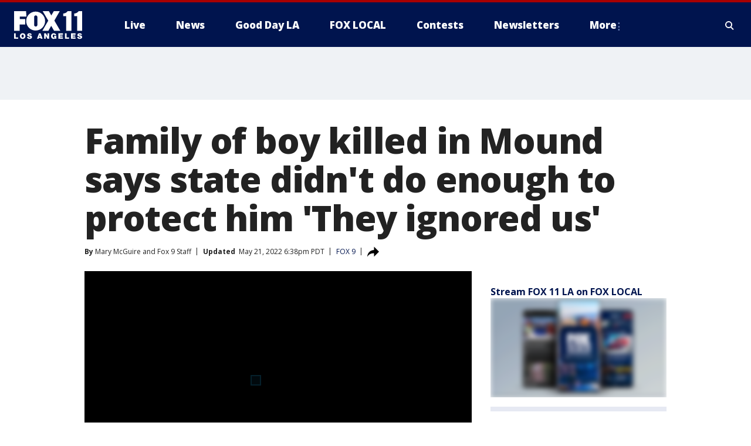

--- FILE ---
content_type: text/html; charset=utf-8
request_url: https://www.foxla.com/news/eli-hart-mother-arrested-in-case-of-boys-body-found-in-trunk-mound-orono
body_size: 30793
content:
<!doctype html>
<html data-n-head-ssr lang="en" data-n-head="lang">
  <head>
    <!-- Google Tag Manager -->
    <script>
    function loadGTMIfNotLocalOrPreview() {
      const host = window.location.host.toLowerCase();
      const excludedHosts = ["local", "preview", "stage-preview"];
      if (!excludedHosts.some(excludedHost => host.startsWith(excludedHost))) {
        (function(w,d,s,l,i){w[l]=w[l]||[];w[l].push({'gtm.start':
        new Date().getTime(),event:'gtm.js'});var f=d.getElementsByTagName(s)[0],
        j=d.createElement(s),dl=l!='dataLayer'?'&l='+l:'';j.async=true;j.src=
        'https://www.googletagmanager.com/gtm.js?id='+i+dl;f.parentNode.insertBefore(j,f);
        })(window,document,'script','dataLayer','GTM-TMF4BDJ');
      }
    }
    loadGTMIfNotLocalOrPreview();
    </script>
    <!-- End Google Tag Manager -->
    <title data-n-head="true">Family of boy killed in Mound says state didn&#x27;t do enough to protect him &#x27;They ignored us&#x27; | FOX 11 Los Angeles</title><meta data-n-head="true" http-equiv="X-UA-Compatible" content="IE=edge,chrome=1"><meta data-n-head="true" name="viewport" content="width=device-width, minimum-scale=1.0, initial-scale=1.0"><meta data-n-head="true" charset="UTF-8"><meta data-n-head="true" name="format-detection" content="telephone=no"><meta data-n-head="true" name="msapplication-square70x70logo" content="//static.foxtv.com/static/orion/img/kttv/favicons/mstile-70x70.png"><meta data-n-head="true" name="msapplication-square150x150logo" content="//static.foxtv.com/static/orion/img/kttv/favicons/mstile-150x150.png"><meta data-n-head="true" name="msapplication-wide310x150logo" content="//static.foxtv.com/static/orion/img/kttv/favicons/mstile-310x150.png"><meta data-n-head="true" name="msapplication-square310x310logo" content="//static.foxtv.com/static/orion/img/kttv/favicons/mstile-310x310.png"><meta data-n-head="true" data-hid="description" name="description" content="Family members identified the boy to Fox 9 as six-year-old Eli Hart. They have started a GoFundMe to help pay for the child&#x27;s funeral expenses."><meta data-n-head="true" data-hid="fb:app_id" property="fb:app_id" content="910722569037921"><meta data-n-head="true" data-hid="prism.stationId" name="prism.stationId" content="KTTV_FOX11"><meta data-n-head="true" data-hid="prism.stationCallSign" name="prism.stationCallSign" content="kttv"><meta data-n-head="true" data-hid="prism.channel" name="prism.channel" content="fts"><meta data-n-head="true" data-hid="prism.section" name="prism.section" content="news"><meta data-n-head="true" data-hid="prism.subsection1" name="prism.subsection1" content=""><meta data-n-head="true" data-hid="prism.subsection2" name="prism.subsection2" content=""><meta data-n-head="true" data-hid="prism.subsection3" name="prism.subsection3" content=""><meta data-n-head="true" data-hid="prism.subsection4" name="prism.subsection4" content=""><meta data-n-head="true" data-hid="prism.aggregationType" name="prism.aggregationType" content="subsection"><meta data-n-head="true" data-hid="prism.genre" name="prism.genre" content=""><meta data-n-head="true" data-hid="pagetype" name="pagetype" content="article" scheme="dcterms.DCMIType"><meta data-n-head="true" data-hid="strikepagetype" name="strikepagetype" content="article" scheme="dcterms.DCMIType"><meta data-n-head="true" data-hid="content-creator" name="content-creator" content="tiger"><meta data-n-head="true" data-hid="dc.creator" name="dc.creator" scheme="dcterms.creator" content=""><meta data-n-head="true" data-hid="dc.title" name="dc.title" content="Family of boy killed in Mound says state didn&#x27;t do enough to protect him &#x27;They ignored us&#x27;" lang="en"><meta data-n-head="true" data-hid="dc.subject" name="dc.subject" content=""><meta data-n-head="true" data-hid="dcterms.abstract" name="dcterms.abstract" content="Family members identified the boy to Fox 9 as six-year-old Eli Hart. They have started a GoFundMe to help pay for the child&#x27;s funeral expenses."><meta data-n-head="true" data-hid="dc.type" name="dc.type" scheme="dcterms.DCMIType" content="Text.Article"><meta data-n-head="true" data-hid="dc.description" name="dc.description" content="Family members identified the boy to Fox 9 as six-year-old Eli Hart. They have started a GoFundMe to help pay for the child&#x27;s funeral expenses."><meta data-n-head="true" data-hid="dc.language" name="dc.language" scheme="dcterms.RFC4646" content="en-US"><meta data-n-head="true" data-hid="dc.publisher" name="dc.publisher" content="FOX 11 Los Angeles"><meta data-n-head="true" data-hid="dc.format" name="dc.format" scheme="dcterms.URI" content="text/html"><meta data-n-head="true" data-hid="dc.identifier" name="dc.identifier" scheme="dcterms.URI" content="urn:uri:base64:6ebcb536-f87b-5b95-a67e-7ffbfe51f857"><meta data-n-head="true" data-hid="dc.source" name="dc.source" content="FOX 9"><meta data-n-head="true" data-hid="dc.date" name="dc.date" content="2022-05-21"><meta data-n-head="true" data-hid="dcterms.created" name="dcterms.created" scheme="dcterms.ISO8601" content="2022-05-21T13:16:52-07:00"><meta data-n-head="true" data-hid="dcterms.modified" name="dcterms.modified" scheme="dcterms.ISO8601" content="2022-05-23T16:27:10-07:00"><meta data-n-head="true" data-hid="og:title" property="og:title" content="Family of boy killed in Mound says state didn&#x27;t do enough to protect him &#x27;They ignored us&#x27;"><meta data-n-head="true" data-hid="og:description" property="og:description" content="Family members identified the boy to Fox 9 as six-year-old Eli Hart. They have started a GoFundMe to help pay for the child&#x27;s funeral expenses."><meta data-n-head="true" data-hid="og:type" property="og:type" content="article"><meta data-n-head="true" data-hid="og:image" property="og:image" content="https://images.foxtv.com/static.foxla.com/www.foxla.com/content/uploads/2022/05/1200/630/EliCrop.jpg?ve=1&amp;tl=1"><meta data-n-head="true" data-hid="og:image:width" property="og:image:width" content="1280"><meta data-n-head="true" data-hid="og:image:height" property="og:image:height" content="720"><meta data-n-head="true" data-hid="og:url" property="og:url" content="https://www.foxla.com/news/eli-hart-mother-arrested-in-case-of-boys-body-found-in-trunk-mound-orono"><meta data-n-head="true" data-hid="og:site_name" property="og:site_name" content="FOX 11 Los Angeles"><meta data-n-head="true" data-hid="og:locale" property="og:locale" content="en_US"><meta data-n-head="true" data-hid="robots" name="robots" content="index, follow, max-image-preview:large, max-video-preview:-1"><meta data-n-head="true" data-hid="fox.app_version" name="fox.app_version" content="v77"><meta data-n-head="true" data-hid="fox.fix_version" name="fox.fix_version" content="10.2.0"><meta data-n-head="true" data-hid="fox.app_build" name="fox.app_build" content="no build version"><meta data-n-head="true" name="twitter:card" content="summary_large_image"><meta data-n-head="true" name="twitter:site" content="@foxla"><meta data-n-head="true" name="twitter:site:id" content="@foxla"><meta data-n-head="true" name="twitter:title" content="Family of boy killed in Mound says state didn&#x27;t do enough to protect him &#x27;They ignored us&#x27;"><meta data-n-head="true" name="twitter:description" content="Family members identified the boy to Fox 9 as six-year-old Eli Hart. They have started a GoFundMe to help pay for the child&#x27;s funeral expenses."><meta data-n-head="true" name="twitter:image" content="https://images.foxtv.com/static.foxla.com/www.foxla.com/content/uploads/2022/05/1280/720/EliCrop.jpg?ve=1&amp;tl=1"><meta data-n-head="true" name="twitter:url" content="https://www.foxla.com/news/eli-hart-mother-arrested-in-case-of-boys-body-found-in-trunk-mound-orono"><meta data-n-head="true" name="twitter:creator" content="@foxla"><meta data-n-head="true" name="twitter:creator:id" content="@foxla"><meta data-n-head="true" name="fox.name" content="Post Landing"><meta data-n-head="true" name="fox.category" content="news"><meta data-n-head="true" name="fox.page_content_category" content="news"><meta data-n-head="true" name="fox.page_name" content="kttv:web:post:article:Family of boy killed in Mound says state didn&#x27;t do enough to protect him &#x27;They ignored us&#x27; | FOX 11 Los Angeles"><meta data-n-head="true" name="fox.page_content_level_1" content="kttv:web:post"><meta data-n-head="true" name="fox.page_content_level_2" content="kttv:web:post:article"><meta data-n-head="true" name="fox.page_content_level_3" content="kttv:web:post:article:Family of boy killed in Mound says state didn&#x27;t do enough to protect him &#x27;They ignored us&#x27; | FOX 11 Los Angeles"><meta data-n-head="true" name="fox.page_content_level_4" content="kttv:web:post:article:Family of boy killed in Mound says state didn&#x27;t do enough to protect him &#x27;They ignored us&#x27; | FOX 11 Los Angeles"><meta data-n-head="true" name="fox.page_type" content="post-article"><meta data-n-head="true" name="fox.page_content_distributor" content="owned"><meta data-n-head="true" name="fox.page_content_type_of_story" content="Digital Original"><meta data-n-head="true" name="fox.author" content=""><meta data-n-head="true" name="fox.page_content_author" content=""><meta data-n-head="true" name="fox.page_content_author_secondary" content="Mary McGuire,Fox 9 Staff"><meta data-n-head="true" name="fox.page_content_version" content="4.7.0"><meta data-n-head="true" name="fox.publisher" content="FOX 9"><meta data-n-head="true" name="fox.page_content_id" content="6ebcb536-f87b-5b95-a67e-7ffbfe51f857"><meta data-n-head="true" name="fox.page_content_station_originator" content="kmsp"><meta data-n-head="true" name="fox.url" content="https://www.foxla.com/news/eli-hart-mother-arrested-in-case-of-boys-body-found-in-trunk-mound-orono"><meta data-n-head="true" name="fox.page_canonical_url" content="https://www.fox9.com/news/eli-hart-mother-arrested-in-case-of-boys-body-found-in-trunk-mound-orono"><meta data-n-head="true" name="smartbanner:enabled-platforms" content="none"><meta data-n-head="true" property="fb:app_id" content="910722569037921"><meta data-n-head="true" property="article:opinion" content="false"><meta data-n-head="true" name="keywords" content="News"><meta data-n-head="true" name="classification" content="/FTS/News"><meta data-n-head="true" name="classification-isa" content="news"><meta data-n-head="true" name="fox.page_content_tags" content="/FTS/News"><link data-n-head="true" rel="preconnect" href="https://prod.player.fox.digitalvideoplatform.com" crossorigin="anonymous"><link data-n-head="true" rel="dns-prefetch" href="https://prod.player.fox.digitalvideoplatform.com"><link data-n-head="true" rel="stylesheet" href="https://statics.foxsports.com/static/orion/style/css/scorestrip-external.css"><link data-n-head="true" rel="icon" type="image/x-icon" href="/favicons/kttv/favicon.ico"><link data-n-head="true" rel="stylesheet" href="https://fonts.googleapis.com/css?family=Open+Sans:300,400,400i,600,600i,700,700i,800,800i&amp;display=swap"><link data-n-head="true" rel="stylesheet" href="https://fonts.googleapis.com/css2?family=Rubik:wght@700&amp;display=swap"><link data-n-head="true" rel="schema.dcterms" href="//purl.org/dc/terms/"><link data-n-head="true" rel="schema.prism" href="//prismstandard.org/namespaces/basic/2.1/"><link data-n-head="true" rel="schema.iptc" href="//iptc.org/std/nar/2006-10-01/"><link data-n-head="true" rel="shortcut icon" href="//static.foxtv.com/static/orion/img/kttv/favicons/favicon.ico" type="image/x-icon"><link data-n-head="true" rel="apple-touch-icon" sizes="57x57" href="//static.foxtv.com/static/orion/img/kttv/favicons/apple-touch-icon-57x57.png"><link data-n-head="true" rel="apple-touch-icon" sizes="60x60" href="//static.foxtv.com/static/orion/img/kttv/favicons/apple-touch-icon-60x60.png"><link data-n-head="true" rel="apple-touch-icon" sizes="72x72" href="//static.foxtv.com/static/orion/img/kttv/favicons/apple-touch-icon-72x72.png"><link data-n-head="true" rel="apple-touch-icon" sizes="76x76" href="//static.foxtv.com/static/orion/img/kttv/favicons/apple-touch-icon-76x76.png"><link data-n-head="true" rel="apple-touch-icon" sizes="114x114" href="//static.foxtv.com/static/orion/img/kttv/favicons/apple-touch-icon-114x114.png"><link data-n-head="true" rel="apple-touch-icon" sizes="120x120" href="//static.foxtv.com/static/orion/img/kttv/favicons/apple-touch-icon-120x120.png"><link data-n-head="true" rel="apple-touch-icon" sizes="144x144" href="//static.foxtv.com/static/orion/img/kttv/favicons/apple-touch-icon-144x144.png"><link data-n-head="true" rel="apple-touch-icon" sizes="152x152" href="//static.foxtv.com/static/orion/img/kttv/favicons/apple-touch-icon-152x152.png"><link data-n-head="true" rel="apple-touch-icon" sizes="180x180" href="//static.foxtv.com/static/orion/img/kttv/favicons/apple-touch-icon-180x180.png"><link data-n-head="true" rel="icon" type="image/png" href="//static.foxtv.com/static/orion/img/kttv/favicons/favicon-16x16.png" sizes="16x16"><link data-n-head="true" rel="icon" type="image/png" href="//static.foxtv.com/static/orion/img/kttv/favicons/favicon-32x32.png" sizes="32x32"><link data-n-head="true" rel="icon" type="image/png" href="//static.foxtv.com/static/orion/img/kttv/favicons/favicon-96x96.png" sizes="96x96"><link data-n-head="true" rel="icon" type="image/png" href="//static.foxtv.com/static/orion/img/kttv/favicons/android-chrome-192x192.png" sizes="192x192"><link data-n-head="true" href="https://fonts.gstatic.com" rel="preconnect" crossorigin="true"><link data-n-head="true" href="https://fonts.googleapis.com" rel="preconnect" crossorigin="true"><link data-n-head="true" rel="stylesheet" href="https://fonts.googleapis.com/css?family=Source+Sans+Pro:200,300,400,600,400italic,700,700italic,300,300italic,600italic/"><link data-n-head="true" rel="preconnect" href="https://cdn.segment.com/"><link data-n-head="true" rel="preconnect" href="https://widgets.media.weather.com/"><link data-n-head="true" rel="preconnect" href="https://elections.ap.org/"><link data-n-head="true" rel="preconnect" href="https://www.google-analytics.com/"><link data-n-head="true" rel="preconnect" href="http://static.chartbeat.com/"><link data-n-head="true" rel="preconnect" href="https://sb.scorecardresearch.com/"><link data-n-head="true" rel="preconnect" href="http://www.googletagmanager.com/"><link data-n-head="true" rel="preconnect" href="https://cdn.optimizely.com/"><link data-n-head="true" rel="preconnect" href="https://cdn.segment.com/"><link data-n-head="true" rel="preconnect" href="https://connect.facebook.net/"><link data-n-head="true" rel="preconnect" href="https://prod.player.fox.digitalvideoplatform.com/"><link data-n-head="true" rel="preload" as="script" href="https://prod.player.fox.digitalvideoplatform.com/wpf/v3/3.2.59/wpf_player.js"><link data-n-head="true" rel="prefetch" as="script" href="https://prod.player.fox.digitalvideoplatform.com/wpf/v3/3.2.59/lib/wpf_bitmovin_yospace_player.js"><link data-n-head="true" rel="prefetch" as="script" href="https://prod.player.fox.digitalvideoplatform.com/wpf/v3/3.2.59/lib/wpf_conviva_reporter.js"><link data-n-head="true" rel="prefetch" as="script" href="https://prod.player.fox.digitalvideoplatform.com/wpf/v3/3.2.59/lib/wpf_mux_reporter.js"><link data-n-head="true" rel="prefetch" as="script" href="https://prod.player.fox.digitalvideoplatform.com/wpf/v3/3.2.59/lib/wpf_adobeheartbeat_reporter.js"><link data-n-head="true" rel="prefetch" as="script" href="https://prod.player.fox.digitalvideoplatform.com/wpf/v3/3.2.59/lib/wpf_comscore_reporter.js"><link data-n-head="true" rel="prefetch" as="script" href="https://prod.player.fox.digitalvideoplatform.com/wpf/v3/3.2.59/lib/wpf_controls.js"><link data-n-head="true" rel="canonical" href="https://www.fox9.com/news/eli-hart-mother-arrested-in-case-of-boys-body-found-in-trunk-mound-orono"><link data-n-head="true" rel="alternate" type="application/rss+xml" title="News" href="https://www.foxla.com/rss.xml?category=news"><link data-n-head="true" rel="shorturl" href=""><link data-n-head="true" rel="image_src" href="https://images.foxtv.com/static.foxla.com/www.foxla.com/content/uploads/2022/05/1280/720/EliCrop.jpg?ve=1&amp;tl=1"><link data-n-head="true" rel="amphtml" href="https://www.foxla.com/news/eli-hart-mother-arrested-in-case-of-boys-body-found-in-trunk-mound-orono.amp"><link data-n-head="true" rel="preload" as="image" href="https://static-media.fox.com/fmcv3/prod/fts/e9venlzmpjv4a0sy/o6ygdgyr8v4874ps.jpg"><link data-n-head="true" rel="alternate" title="FOX 11 Los Angeles - News" type="application/rss+xml" href="https://www.foxla.com/rss/category/news"><link data-n-head="true" rel="alternate" title="FOX 11 Los Angeles - Local News" type="application/rss+xml" href="https://www.foxla.com/rss/category/local-news"><link data-n-head="true" rel="alternate" title="FOX 11 Los Angeles - Tag Us Ca" type="application/rss+xml" href="https://www.foxla.com/rss/tags/us,ca"><link data-n-head="true" rel="alternate" title="FOX 11 Los Angeles - National News" type="application/rss+xml" href="https://www.foxla.com/rss/category/national-news"><link data-n-head="true" rel="alternate" title="FOX 11 Los Angeles - Tag Entertainment" type="application/rss+xml" href="https://www.foxla.com/rss/tags/entertainment"><link data-n-head="true" rel="alternate" title="FOX 11 Los Angeles - Tag Consumer Recalls" type="application/rss+xml" href="https://www.foxla.com/rss/tags/consumer,recalls"><link data-n-head="true" rel="alternate" title="FOX 11 Los Angeles - Tag Politics" type="application/rss+xml" href="https://www.foxla.com/rss/tags/politics"><link data-n-head="true" rel="alternate" title="FOX 11 Los Angeles - Weather" type="application/rss+xml" href="https://www.foxla.com/rss/category/weather"><link data-n-head="true" rel="alternate" title="FOX 11 Los Angeles - Traffic" type="application/rss+xml" href="https://www.foxla.com/rss/category/traffic"><link data-n-head="true" rel="alternate" title="FOX 11 Los Angeles - California Air Quality Map" type="application/rss+xml" href="https://www.foxla.com/rss/category/california-air-quality-map"><link data-n-head="true" rel="alternate" title="FOX 11 Los Angeles - Tag Weather Earthquakes" type="application/rss+xml" href="https://www.foxla.com/rss/tags/weather,earthquakes"><link data-n-head="true" rel="alternate" title="FOX 11 Los Angeles - Earthquake Preparedness" type="application/rss+xml" href="https://www.foxla.com/rss/category/earthquake-preparedness"><link data-n-head="true" rel="alternate" title="FOX 11 Los Angeles - Tag Weather Wildfires" type="application/rss+xml" href="https://www.foxla.com/rss/tags/weather,wildfires"><link data-n-head="true" rel="alternate" title="FOX 11 Los Angeles - Shows Good Day La" type="application/rss+xml" href="https://www.foxla.com/rss/category/shows,good-day-la"><link data-n-head="true" rel="alternate" title="FOX 11 Los Angeles - Tag Series Guests" type="application/rss+xml" href="https://www.foxla.com/rss/tags/series,guests"><link data-n-head="true" rel="alternate" title="FOX 11 Los Angeles - Seen On Tv Links" type="application/rss+xml" href="https://www.foxla.com/rss/category/seen-on-tv-links"><link data-n-head="true" rel="alternate" title="FOX 11 Los Angeles - Sports" type="application/rss+xml" href="https://www.foxla.com/rss/category/sports"><link data-n-head="true" rel="alternate" title="FOX 11 Los Angeles - Tag Sports Nfl Rams" type="application/rss+xml" href="https://www.foxla.com/rss/tags/sports,nfl,rams"><link data-n-head="true" rel="alternate" title="FOX 11 Los Angeles - Tag Sports Nfl Chargers" type="application/rss+xml" href="https://www.foxla.com/rss/tags/sports,nfl,chargers"><link data-n-head="true" rel="alternate" title="FOX 11 Los Angeles - Tag Sports Nba Lakers" type="application/rss+xml" href="https://www.foxla.com/rss/tags/sports,nba,lakers"><link data-n-head="true" rel="alternate" title="FOX 11 Los Angeles - Tag Sports Nba Clippers" type="application/rss+xml" href="https://www.foxla.com/rss/tags/sports,nba,clippers"><link data-n-head="true" rel="alternate" title="FOX 11 Los Angeles - Tag Sports Mlb Dodgers" type="application/rss+xml" href="https://www.foxla.com/rss/tags/sports,mlb,dodgers"><link data-n-head="true" rel="alternate" title="FOX 11 Los Angeles - Tag Sports Mlb Angels" type="application/rss+xml" href="https://www.foxla.com/rss/tags/sports,mlb,angels"><link data-n-head="true" rel="alternate" title="FOX 11 Los Angeles - Tag Sports Xfl Wildcats" type="application/rss+xml" href="https://www.foxla.com/rss/tags/sports,xfl,wildcats"><link data-n-head="true" rel="alternate" title="FOX 11 Los Angeles - Tag Sports Nhl Kings" type="application/rss+xml" href="https://www.foxla.com/rss/tags/sports,nhl,kings"><link data-n-head="true" rel="alternate" title="FOX 11 Los Angeles - Tag Sports Nhl Ducks" type="application/rss+xml" href="https://www.foxla.com/rss/tags/sports,nhl,ducks"><link data-n-head="true" rel="alternate" title="FOX 11 Los Angeles - Tag Sports Mls Lafc" type="application/rss+xml" href="https://www.foxla.com/rss/tags/sports,mls,lafc"><link data-n-head="true" rel="alternate" title="FOX 11 Los Angeles - Tag Sports Mls Acfc" type="application/rss+xml" href="https://www.foxla.com/rss/tags/sports,mls,acfc"><link data-n-head="true" rel="alternate" title="FOX 11 Los Angeles - Tag Sports Mls Galaxy" type="application/rss+xml" href="https://www.foxla.com/rss/tags/sports,mls,galaxy"><link data-n-head="true" rel="alternate" title="FOX 11 Los Angeles - Tag Sports Wnba Sparks" type="application/rss+xml" href="https://www.foxla.com/rss/tags/sports,wnba,sparks"><link data-n-head="true" rel="alternate" title="FOX 11 Los Angeles - " type="application/rss+xml" href="https://www.foxla.com/rss/category/"><link data-n-head="true" rel="alternate" title="FOX 11 Los Angeles - Shows The Issue Is" type="application/rss+xml" href="https://www.foxla.com/rss/category/shows,the-issue-is"><link data-n-head="true" rel="alternate" title="FOX 11 Los Angeles - Shows In Depth" type="application/rss+xml" href="https://www.foxla.com/rss/category/shows,in-depth"><link data-n-head="true" rel="alternate" title="FOX 11 Los Angeles - Tag Series Wednesdays Child" type="application/rss+xml" href="https://www.foxla.com/rss/tags/series,wednesdays-child"><link data-n-head="true" rel="alternate" title="FOX 11 Los Angeles - Tag Series True Crime" type="application/rss+xml" href="https://www.foxla.com/rss/tags/series,true-crime"><link data-n-head="true" rel="alternate" title="FOX 11 Los Angeles - Tag Series Community Champions" type="application/rss+xml" href="https://www.foxla.com/rss/tags/series,community-champions"><link data-n-head="true" rel="alternate" title="FOX 11 Los Angeles - Shows When Magic Shocked The World" type="application/rss+xml" href="https://www.foxla.com/rss/category/shows,when-magic-shocked-the-world"><link data-n-head="true" rel="alternate" title="FOX 11 Los Angeles - Tag Education Back To School" type="application/rss+xml" href="https://www.foxla.com/rss/tags/education,back-to-school"><link data-n-head="true" rel="alternate" title="FOX 11 Los Angeles - Tag Series Get Inspired" type="application/rss+xml" href="https://www.foxla.com/rss/tags/series,get-inspired"><link data-n-head="true" rel="alternate" title="FOX 11 Los Angeles - Shows Rising Up" type="application/rss+xml" href="https://www.foxla.com/rss/category/shows,rising-up"><link data-n-head="true" rel="alternate" title="FOX 11 Los Angeles - Tag Series Investigations" type="application/rss+xml" href="https://www.foxla.com/rss/tags/series,investigations"><link data-n-head="true" rel="alternate" title="FOX 11 Los Angeles - Tag Series Culture Conversations" type="application/rss+xml" href="https://www.foxla.com/rss/tags/series,culture-conversations"><link data-n-head="true" rel="alternate" title="FOX 11 Los Angeles - Tag People Kobe Bryant" type="application/rss+xml" href="https://www.foxla.com/rss/tags/people,kobe-bryant"><link data-n-head="true" rel="alternate" title="FOX 11 Los Angeles - Tag Series Kttv 70" type="application/rss+xml" href="https://www.foxla.com/rss/tags/series,kttv-70"><link data-n-head="true" rel="alternate" title="FOX 11 Los Angeles - About Us" type="application/rss+xml" href="https://www.foxla.com/rss/category/about-us"><link data-n-head="true" rel="alternate" title="FOX 11 Los Angeles - Fox Local" type="application/rss+xml" href="https://www.foxla.com/rss/category/fox-local"><link data-n-head="true" rel="alternate" title="FOX 11 Los Angeles - Apps" type="application/rss+xml" href="https://www.foxla.com/rss/category/apps"><link data-n-head="true" rel="alternate" title="FOX 11 Los Angeles - Podcasts" type="application/rss+xml" href="https://www.foxla.com/rss/category/podcasts"><link data-n-head="true" rel="alternate" title="FOX 11 Los Angeles - Email" type="application/rss+xml" href="https://www.foxla.com/rss/category/email"><link data-n-head="true" rel="alternate" title="FOX 11 Los Angeles - Tag Politics Ca Politics" type="application/rss+xml" href="https://www.foxla.com/rss/tags/politics,ca-politics"><link data-n-head="true" rel="alternate" title="FOX 11 Los Angeles - Tag People Donald J Trump" type="application/rss+xml" href="https://www.foxla.com/rss/tags/people,donald-j-trump"><link data-n-head="true" rel="alternate" title="FOX 11 Los Angeles - Tag People Joe Biden" type="application/rss+xml" href="https://www.foxla.com/rss/tags/people,joe-biden"><link data-n-head="true" rel="alternate" title="FOX 11 Los Angeles - Tag People Gavin Newsom" type="application/rss+xml" href="https://www.foxla.com/rss/tags/people,gavin-newsom"><link data-n-head="true" rel="alternate" title="FOX 11 Los Angeles - Tag People Kamala Harris" type="application/rss+xml" href="https://www.foxla.com/rss/tags/people,kamala-harris"><link data-n-head="true" rel="alternate" title="FOX 11 Los Angeles - Money" type="application/rss+xml" href="https://www.foxla.com/rss/category/money"><link data-n-head="true" rel="alternate" title="FOX 11 Los Angeles - Tag Money Us Economy" type="application/rss+xml" href="https://www.foxla.com/rss/tags/money,us-economy"><link data-n-head="true" rel="alternate" title="FOX 11 Los Angeles - Tag Business Small Business" type="application/rss+xml" href="https://www.foxla.com/rss/tags/business,small-business"><link data-n-head="true" rel="alternate" title="FOX 11 Los Angeles - Tag Business Personal Finance" type="application/rss+xml" href="https://www.foxla.com/rss/tags/business,personal-finance"><link data-n-head="true" rel="alternate" title="FOX 11 Los Angeles - Contests" type="application/rss+xml" href="https://www.foxla.com/rss/category/contests"><link data-n-head="true" rel="alternate" title="FOX 11 Los Angeles - Team" type="application/rss+xml" href="https://www.foxla.com/rss/category/team"><link data-n-head="true" rel="alternate" title="FOX 11 Los Angeles - Whats On Fox" type="application/rss+xml" href="https://www.foxla.com/rss/category/whats-on-fox"><link data-n-head="true" rel="alternate" title="FOX 11 Los Angeles - Shows Fox Content" type="application/rss+xml" href="https://www.foxla.com/rss/category/shows,fox-content"><link data-n-head="true" rel="alternate" title="FOX 11 Los Angeles - Jobs" type="application/rss+xml" href="https://www.foxla.com/rss/category/jobs"><link data-n-head="true" rel="alternate" title="FOX 11 Los Angeles - Advertising" type="application/rss+xml" href="https://www.foxla.com/rss/category/advertising"><link data-n-head="true" rel="alternate" title="FOX 11 Los Angeles - Public File Inquiries" type="application/rss+xml" href="https://www.foxla.com/rss/category/public-file-inquiries"><link data-n-head="true" rel="alternate" title="FOX 11 Los Angeles - Psa" type="application/rss+xml" href="https://www.foxla.com/rss/category/psa"><link data-n-head="true" rel="alternate" title="FOX 11 Los Angeles - Atsc" type="application/rss+xml" href="https://www.foxla.com/rss/category/atsc"><link data-n-head="true" rel="alternate" title="FOX 11 Los Angeles - Fox 11 Plus" type="application/rss+xml" href="https://www.foxla.com/rss/category/fox-11-plus"><link data-n-head="true" rel="alternate" title="FOX 11 Los Angeles - Contact" type="application/rss+xml" href="https://www.foxla.com/rss/category/contact"><link data-n-head="true" rel="alternate" title="FOX 11 Los Angeles - Partnerships" type="application/rss+xml" href="https://www.foxla.com/rss/category/partnerships"><link data-n-head="true" rel="alternate" title="FOX 11 Los Angeles - Live" type="application/rss+xml" href="https://www.foxla.com/rss/category/live"><link data-n-head="true" rel="alternate" title="FOX 11 Los Angeles - Newsletter Signup" type="application/rss+xml" href="https://www.foxla.com/rss/category/newsletter-signup"><link data-n-head="true" rel="alternate" title="FOX 11 Los Angeles - Discover the latest breaking news." type="application/rss+xml" href="https://www.foxla.com/latest.xml"><link data-n-head="true" rel="stylesheet" href="//static.foxtv.com/static/orion/css/default/article.rs.css"><link data-n-head="true" rel="stylesheet" href="/css/print.css" media="print"><script data-n-head="true" type="text/javascript" data-hid="pal-script" src="//imasdk.googleapis.com/pal/sdkloader/pal.js"></script><script data-n-head="true" type="text/javascript" src="https://statics.foxsports.com/static/orion/scorestrip.js" async="false" defer="true"></script><script data-n-head="true" type="text/javascript">
        (function (h,o,u,n,d) {
          h=h[d]=h[d]||{q:[],onReady:function(c){h.q.push(c)}}
          d=o.createElement(u);d.async=1;d.src=n
          n=o.getElementsByTagName(u)[0];n.parentNode.insertBefore(d,n)
        })(window,document,'script','https://www.datadoghq-browser-agent.com/datadog-rum-v4.js','DD_RUM')
        DD_RUM.onReady(function() {
          DD_RUM.init({
            clientToken: 'pub6d08621e10189e2259b02648fb0f12e4',
            applicationId: 'f7e50afb-e642-42a0-9619-b32a46fc1075',
            site: 'datadoghq.com',
            service: 'www.foxla.com',
            env: 'prod',
            // Specify a version number to identify the deployed version of your application in Datadog
            version: '1.0.0',
            sampleRate: 20,
            sessionReplaySampleRate: 0,
            trackInteractions: true,
            trackResources: true,
            trackLongTasks: true,
            defaultPrivacyLevel: 'mask-user-input',
          });
          // DD_RUM.startSessionReplayRecording();
        })</script><script data-n-head="true" type="text/javascript" src="https://foxkit.fox.com/sdk/profile/v2.15.0/profile.js" async="false" defer="true"></script><script data-n-head="true" src="https://js.appboycdn.com/web-sdk/5.6/braze.min.js" async="true" defer="true"></script><script data-n-head="true" src="https://c.amazon-adsystem.com/aax2/apstag.js" async="true" defer="true"></script><script data-n-head="true" src="https://www.googletagmanager.com/gtag/js?id=UA-33119651-1" async="true"></script><script data-n-head="true" type="text/javascript">// 86acbd31cd7c09cf30acb66d2fbedc91daa48b86:1701192432.6735704
!function(n,r,e,t,c){var i,o="Promise"in n,u={then:function(){return u},catch:function(n){
return n(new Error("Airship SDK Error: Unsupported browser")),u}},s=o?new Promise((function(n,r){i=function(e,t){e?r(e):n(t)}})):u
;s._async_setup=function(n){if(o)try{i(null,n(c))}catch(n){i(n)}},n[t]=s;var a=r.createElement("script");a.src=e,a.async=!0,a.id="_uasdk",
a.rel=t,r.head.appendChild(a)}(window,document,'https://aswpsdkus.com/notify/v1/ua-sdk.min.js',
  'UA', {
    vapidPublicKey: 'BD8MynySp04rzioT2PhRP7Y1QR11V0q9iTiwkyI4nJjkMP_aHZqyAX0Vd8DzCH94zaf9PjAKdEiu-qkNYi1H_zo=',
    websitePushId: 'web.kttv.prod',
    appKey: 'VgbWgHV1QJaWURePu3yuTQ',
    token: 'MTpWZ2JXZ0hWMVFKYVdVUmVQdTN5dVRROjdCLWdvTm1CRTg3QnFBVGpoMk1yNkNMdGxnSnRabHRGZ0VuMzZuOVRSaE0'
  });
</script><script data-n-head="true" type="text/javascript">UA.then(sdk => {
        sdk.plugins.load('html-prompt', 'https://aswpsdkus.com/notify/v1/ua-html-prompt.min.js', {
          appearDelay: 5000,
          disappearDelay: 2000000000000000000000000,
          askAgainDelay: 0,
          stylesheet: './css/airship.css',
          auto: false,
          type: 'alert',
          position: 'top',
          i18n: {
            en: {
              title: 'Stay Informed',
              message: 'Receive alerts to the biggest stories worth your time',
              accept: 'Allow',
              deny: 'No Thanks'
            }
          },
          logo: '/favicons/kttv/favicon.ico'
        }).then(plugin => {
          const auditSession = () => {
            const airshipPageViews = parseInt(window.sessionStorage.getItem('currentAirShipPageViews'), 10)
            if (airshipPageViews > 1) {
              plugin.prompt();
              console.info('Airship: prompt called')
              clearInterval(auditInterval);
              window.sessionStorage.setItem('currentAirShipPageViews', 0)
            }
          }
          const auditInterval = setInterval(auditSession, 2000);
        })
      })</script><script data-n-head="true" src="/taboola/taboola.js" type="text/javascript" async="true" defer="true"></script><script data-n-head="true" src="https://scripts.webcontentassessor.com/scripts/e284719cd977b75b2a1ea9192cfe99c05a081baa8b275f97ccf45250b34786b2"></script><script data-n-head="true" src="//static.foxtv.com/static/orion/scripts/core/ag.core.js"></script><script data-n-head="true" src="//static.foxtv.com/static/isa/core.js"></script><script data-n-head="true" src="//static.foxtv.com/static/orion/scripts/station/default/loader.js"></script><script data-n-head="true" src="https://widgets.media.weather.com/wxwidget.loader.js?cid=996314550" defer=""></script><script data-n-head="true" src="https://prod.player.fox.digitalvideoplatform.com/wpf/v3/3.2.59/wpf_player.js" defer="" data-hid="fox-player-main-script"></script><script data-n-head="true" src="//static.foxtv.com/static/leap/loader.js"></script><script data-n-head="true" >(function () {
        var _sf_async_config = window._sf_async_config = (window._sf_async_config || {})
        _sf_async_config.uid = 65824
        _sf_async_config.domain = 'foxla.com'
        _sf_async_config.flickerControl = false
        _sf_async_config.useCanonical = true

        // Function to set ISA-dependent values with proper error handling
        function setISAValues() {
          if (window.FTS && window.FTS.ISA && window.FTS.ISA._meta) {
            try {
              _sf_async_config.sections = window.FTS.ISA._meta.section || ''
              _sf_async_config.authors = window.FTS.ISA._meta.fox['fox.page_content_author'] ||
                                       window.FTS.ISA._meta.fox['fox.page_content_author_secondary'] ||
                                       window.FTS.ISA._meta.raw.publisher || ''
            } catch (e) {
              console.warn('FTS.ISA values not available yet:', e)
              _sf_async_config.sections = ''
              _sf_async_config.authors = ''
            }
          } else {
            // Set default values if ISA is not available
            _sf_async_config.sections = ''
            _sf_async_config.authors = ''

            // Retry after a short delay if ISA is not loaded yet
            setTimeout(setISAValues, 100)
          }
        }

        // Set ISA values initially
        setISAValues()

        _sf_async_config.useCanonicalDomain = true
        function loadChartbeat() {
          var e = document.createElement('script');
            var n = document.getElementsByTagName('script')[0];
            e.type = 'text/javascript';
            e.async = true;
            e.src = '//static.chartbeat.com/js/chartbeat.js';
            n.parentNode.insertBefore(e, n);
        }
        loadChartbeat();
        })()</script><script data-n-head="true" src="//static.chartbeat.com/js/chartbeat_mab.js"></script><script data-n-head="true" src="//static.chartbeat.com/js/chartbeat.js"></script><script data-n-head="true" src="https://interactives.ap.org/election-results/assets/microsite/resizeClient.js" defer=""></script><script data-n-head="true" data-hid="strike-loader" src="https://strike.fox.com/static/fts/display/loader.js" type="text/javascript"></script><script data-n-head="true" >
          (function() {
              window.foxstrike = window.foxstrike || {};
              window.foxstrike.cmd = window.foxstrike.cmd || [];
          })()
        </script><script data-n-head="true" type="application/ld+json">{"@context":"http://schema.org","@type":"NewsArticle","mainEntityOfPage":"https://www.fox9.com/news/eli-hart-mother-arrested-in-case-of-boys-body-found-in-trunk-mound-orono","headline":"Family of boy killed in Mound says state didn't do enough to protect him 'They ignored us'","articleBody":"Orono police arrested a 28-year-old woman on probable cause for murder in the death of a <a href=\"https://fox9.com/news/2-in-custody-after-orono-police-find-body-of-boy-in-trunk\" target=\"_blank\">boy found dead in the trunk of car</a> during a traffic stop in Mound Friday morning.&#xA0;Orono police confirmed the woman, who was booked into the Hennepin County Jail early Saturday morning, had been arrested in connection with the case. Another suspect is also in custody and charges are still pending. Court documents indicate the female suspect is the child&#x2019;s mother.&#xA0;Family members identified the boy as 6-year-old Eli Hart. The family has started a <a href=\"https://gofundme.com/f/nkgn4c-funeral-and-headstone\" target=\"_blank\">GoFundMe </a>to help pay for funeral costs.&#xA0;Court documents show Eli Hart&apos;s father, Tory Hart, had been fighting for custody of his son. Tory Hart&apos;s fianc&#xE9;, Josie Josephson, told FOX 9 the boy&apos;s mother struggled with drug addiction and mental health issues.&#xA0;&quot;No matter how many cries we cried, they ignored us. No matter how many warning signs there were,&quot; said Josephson.&#xA0;Despite their repeated calls for help, Josephson says his biological mom was recently awarded full custody.&#xA0;&quot;That was it until last night when we got notified that he was found in the trunk of his mom&#x2019;s car. Not only did we express concerns to multiple people, multiple times&#x2026;every time the response was, &#x2018;This is something for family courts.&#x2019; (CPS) said laws do not allow us to address this, unless (they) see physical abuse, (they) have no grounds to remove him from her home,&quot; said Josephson.FOX 9 has reached out to CPS for a response.&#xA0;On Friday, another suspect was arrested at a nearby apartment building. FOX 9 asked Josephson about this and she says neither she nor Tory have any idea who this could be.According to an email sent Saturday by Westonka Public Schools Superintendent Kevin Borg, Hart was a kindergarten student at Shirley Hills Primary School in Mound.&#xA0;&quot;It is horrifying and difficult to process a tragedy of this magnitude, especially in our close-knit community. My thoughts and prayers go out to all of those who are grieving this profound loss,&quot; Borg wrote.&#xA0;At 7 a.m. on Friday, Orono police responded to a 911 call about a suspicious vehicle driving on its rim with the back window smashed out. Police said they pulled over a silver car with a matching description on Bartlett Boulevard in Mound.&#xA0;An officer noticed blood inside the car while speaking to the driver, searched the vehicle and found the body of a boy in the truck, according to Orono police.&#xA0;&#xA0;Investigators determined that, earlier, the same car was at a Shell gas station on Three Points Boulevard., where they located evidence, police said. Police also searched an apartment complex off Interlachen Road and an area off of Red Oak Lane.<i>This is a developing story. Check back for updates.&#xA0;</i>","datePublished":"2022-05-21T13:16:52-07:00","dateModified":"2022-05-21T18:38:15-07:00","description":"Family members identified the boy to Fox 9 as six-year-old Eli Hart. They have started a GoFundMe to help pay for the child's funeral expenses.","author":{"@type":"Person","name":"FOX 9"},"publisher":{"@type":"NewsMediaOrganization","name":"FOX 11 Los Angeles","alternateName":"KTTV, FOX 11","url":"https://www.foxla.com/","sameAs":["https://www.facebook.com/fox11la/","https://twitter.com/FOXLA","https://www.instagram.com/foxla/","https://www.youtube.com/foxla","https://en.wikipedia.org/wiki/KTTV","https://www.wikidata.org/wiki/Q3077406","https://www.wikidata.org/wiki/Q3077406"],"foundingDate":"1949","logo":{"@type":"ImageObject","url":"https://static.foxtv.com/static/orion/img/kttv/favicons/favicon-96x96.png","width":"96","height":"96"},"contactPoint":[{"@type":"ContactPoint","telephone":"+1-310-584-2000","contactType":"news desk"}],"address":{"@type":"PostalAddress","addressLocality":"Los Angeles","addressRegion":"California","postalCode":"90025","streetAddress":"1999 S Bundy Drive","addressCountry":{"@type":"Country","name":"US"}}},"image":{"@type":"ImageObject","url":"https://static.foxla.com/www.foxla.com/content/uploads/2022/05/EliCrop.jpg","width":"1280","height":"720"},"url":"https://www.fox9.com/news/eli-hart-mother-arrested-in-case-of-boys-body-found-in-trunk-mound-orono","isAccessibleForFree":true,"keywords":""}</script><link rel="preload" href="/_wzln/535b65c721da54531e30.js" as="script"><link rel="preload" href="/_wzln/376f0263662b8ef9a7f8.js" as="script"><link rel="preload" href="/_wzln/6b27e2b92eb7e58c1613.js" as="script"><link rel="preload" href="/_wzln/079519706829b8e2cd31.js" as="script"><link rel="preload" href="/_wzln/d7ec92757b0e543116d2.js" as="script"><link rel="preload" href="/_wzln/abd3b094261b694c9013.js" as="script"><link rel="preload" href="/_wzln/2aff162d6d0f3b59db4e.js" as="script"><link rel="preload" href="/_wzln/60739105e3efd9eda13e.js" as="script"><style data-vue-ssr-id="3d723bd8:0 153764a8:0 4783c553:0 01f125af:0 7e965aea:0 fe2c1b5a:0 c789a71e:0 2151d74a:0 5fac22c6:0 4f269fee:0 c23b5e74:0 403377d7:0 3979e5e6:0 59bee381:0 0c57848c:0 78666813:0 42dc6fe6:0 3c367053:0 4a3d6b7a:0 2261a2ff:0 5c0b7ab5:0 c061adc6:0">.v-select{position:relative;font-family:inherit}.v-select,.v-select *{box-sizing:border-box}@keyframes vSelectSpinner{0%{transform:rotate(0deg)}to{transform:rotate(1turn)}}.vs__fade-enter-active,.vs__fade-leave-active{pointer-events:none;transition:opacity .15s cubic-bezier(1,.5,.8,1)}.vs__fade-enter,.vs__fade-leave-to{opacity:0}.vs--disabled .vs__clear,.vs--disabled .vs__dropdown-toggle,.vs--disabled .vs__open-indicator,.vs--disabled .vs__search,.vs--disabled .vs__selected{cursor:not-allowed;background-color:#f8f8f8}.v-select[dir=rtl] .vs__actions{padding:0 3px 0 6px}.v-select[dir=rtl] .vs__clear{margin-left:6px;margin-right:0}.v-select[dir=rtl] .vs__deselect{margin-left:0;margin-right:2px}.v-select[dir=rtl] .vs__dropdown-menu{text-align:right}.vs__dropdown-toggle{-webkit-appearance:none;-moz-appearance:none;appearance:none;display:flex;padding:0 0 4px;background:none;border:1px solid rgba(60,60,60,.26);border-radius:4px;white-space:normal}.vs__selected-options{display:flex;flex-basis:100%;flex-grow:1;flex-wrap:wrap;padding:0 2px;position:relative}.vs__actions{display:flex;align-items:center;padding:4px 6px 0 3px}.vs--searchable .vs__dropdown-toggle{cursor:text}.vs--unsearchable .vs__dropdown-toggle{cursor:pointer}.vs--open .vs__dropdown-toggle{border-bottom-color:transparent;border-bottom-left-radius:0;border-bottom-right-radius:0}.vs__open-indicator{fill:rgba(60,60,60,.5);transform:scale(1);transition:transform .15s cubic-bezier(1,-.115,.975,.855);transition-timing-function:cubic-bezier(1,-.115,.975,.855)}.vs--open .vs__open-indicator{transform:rotate(180deg) scale(1)}.vs--loading .vs__open-indicator{opacity:0}.vs__clear{fill:rgba(60,60,60,.5);padding:0;border:0;background-color:transparent;cursor:pointer;margin-right:8px}.vs__dropdown-menu{display:block;box-sizing:border-box;position:absolute;top:calc(100% - 1px);left:0;z-index:1000;padding:5px 0;margin:0;width:100%;max-height:350px;min-width:160px;overflow-y:auto;box-shadow:0 3px 6px 0 rgba(0,0,0,.15);border:1px solid rgba(60,60,60,.26);border-top-style:none;border-radius:0 0 4px 4px;text-align:left;list-style:none;background:#fff}.vs__no-options{text-align:center}.vs__dropdown-option{line-height:1.42857143;display:block;padding:3px 20px;clear:both;color:#333;white-space:nowrap;cursor:pointer}.vs__dropdown-option--highlight{background:#5897fb;color:#fff}.vs__dropdown-option--deselect{background:#fb5858;color:#fff}.vs__dropdown-option--disabled{background:inherit;color:rgba(60,60,60,.5);cursor:inherit}.vs__selected{display:flex;align-items:center;background-color:#f0f0f0;border:1px solid rgba(60,60,60,.26);border-radius:4px;color:#333;line-height:1.4;margin:4px 2px 0;padding:0 .25em;z-index:0}.vs__deselect{display:inline-flex;-webkit-appearance:none;-moz-appearance:none;appearance:none;margin-left:4px;padding:0;border:0;cursor:pointer;background:none;fill:rgba(60,60,60,.5);text-shadow:0 1px 0 #fff}.vs--single .vs__selected{background-color:transparent;border-color:transparent}.vs--single.vs--loading .vs__selected,.vs--single.vs--open .vs__selected{position:absolute;opacity:.4}.vs--single.vs--searching .vs__selected{display:none}.vs__search::-webkit-search-cancel-button{display:none}.vs__search::-ms-clear,.vs__search::-webkit-search-decoration,.vs__search::-webkit-search-results-button,.vs__search::-webkit-search-results-decoration{display:none}.vs__search,.vs__search:focus{-webkit-appearance:none;-moz-appearance:none;appearance:none;line-height:1.4;font-size:1em;border:1px solid transparent;border-left:none;outline:none;margin:4px 0 0;padding:0 7px;background:none;box-shadow:none;width:0;max-width:100%;flex-grow:1;z-index:1}.vs__search::-moz-placeholder{color:inherit}.vs__search::placeholder{color:inherit}.vs--unsearchable .vs__search{opacity:1}.vs--unsearchable:not(.vs--disabled) .vs__search{cursor:pointer}.vs--single.vs--searching:not(.vs--open):not(.vs--loading) .vs__search{opacity:.2}.vs__spinner{align-self:center;opacity:0;font-size:5px;text-indent:-9999em;overflow:hidden;border:.9em solid hsla(0,0%,39.2%,.1);border-left-color:rgba(60,60,60,.45);transform:translateZ(0);animation:vSelectSpinner 1.1s linear infinite;transition:opacity .1s}.vs__spinner,.vs__spinner:after{border-radius:50%;width:5em;height:5em}.vs--loading .vs__spinner{opacity:1}
.fts-scorestrip-wrap{width:100%}.fts-scorestrip-wrap .fts-scorestrip-container{padding:0 16px;max-width:1280px;margin:0 auto}@media screen and (min-width:1024px){.fts-scorestrip-wrap .fts-scorestrip-container{padding:15px 24px}}
.fts-scorestrip-wrap[data-v-75d386ae]{width:100%}.fts-scorestrip-wrap .fts-scorestrip-container[data-v-75d386ae]{padding:0 16px;max-width:1280px;margin:0 auto}@media screen and (min-width:1024px){.fts-scorestrip-wrap .fts-scorestrip-container[data-v-75d386ae]{padding:15px 24px}}@media(min-width:768px)and (max-width:1280px){.main-content-new-layout[data-v-75d386ae]{padding:10px}}
#xd-channel-container[data-v-0130ae53]{margin:0 auto;max-width:1280px;height:1px}#xd-channel-fts-iframe[data-v-0130ae53]{position:relative;top:-85px;left:86.1%;width:100%;display:none}@media (min-width:768px) and (max-width:1163px){#xd-channel-fts-iframe[data-v-0130ae53]{left:84%}}@media (min-width:768px) and (max-width:1056px){#xd-channel-fts-iframe[data-v-0130ae53]{left:81%}}@media (min-width:768px) and (max-width:916px){#xd-channel-fts-iframe[data-v-0130ae53]{left:79%}}@media (min-width:769px) and (max-width:822px){#xd-channel-fts-iframe[data-v-0130ae53]{left:77%}}@media (min-width:400px) and (max-width:767px){#xd-channel-fts-iframe[data-v-0130ae53]{display:none!important}}.branding[data-v-0130ae53]{padding-top:0}@media (min-width:768px){.branding[data-v-0130ae53]{padding-top:10px}}
.title--hide[data-v-b8625060]{display:none}
#fox-id-logged-in[data-v-f7244ab2]{display:none}.button-reset[data-v-f7244ab2]{background:none;border:none;padding:0;cursor:pointer;outline:inherit}.watch-live[data-v-f7244ab2]{background-color:#a70000;border-radius:3px;margin-top:16px;margin-right:-10px;padding:8px 9px;max-height:31px}.watch-live>a[data-v-f7244ab2]{color:#fff;font-weight:900;font-size:12px}.small-btn-grp[data-v-f7244ab2]{display:flex}.sign-in[data-v-f7244ab2]{width:43px;height:17px;font-size:12px;font-weight:800;font-stretch:normal;font-style:normal;line-height:normal;letter-spacing:-.25px;color:#fff}.sign-in-mobile[data-v-f7244ab2]{margin:16px 12px 0 0}.sign-in-mobile[data-v-f7244ab2],.sign-in-tablet-and-up[data-v-f7244ab2]{background-color:#334f99;width:59px;height:31px;border-radius:3px}.sign-in-tablet-and-up[data-v-f7244ab2]{float:left;margin-right:16px;margin-top:24px}.sign-in-tablet-and-up[data-v-f7244ab2]:hover{background-color:#667bb3}.avatar-desktop[data-v-f7244ab2]{width:28px;height:28px;float:left;margin-right:16px;margin-top:24px}.avatar-mobile[data-v-f7244ab2]{width:33px;height:33px;margin:16px 12px 0 0}
.alert-storm .alert-text[data-v-6e1c7e98]{top:0}.alert-storm .alert-info a[data-v-6e1c7e98]{color:#fff}.alert-storm .alert-title[data-v-6e1c7e98]:before{display:inline-block;position:absolute;left:-18px;top:2px;height:15px;width:12px;background:url(//static.foxtv.com/static/orion/img/core/s/weather/warning.svg) no-repeat;background-size:contain}@media (min-width:768px){.alert-storm .alert-title[data-v-6e1c7e98]:before{left:0;top:0;height:24px;width:21px}}
.min-height-ad[data-v-2c3e8482]{min-height:0}.pre-content .min-height-ad[data-v-2c3e8482]{min-height:90px}@media only screen and (max-width:767px){.page-content .lsf-mobile[data-v-2c3e8482],.right-rail .lsf-mobile[data-v-2c3e8482],.sidebar-secondary .lsf-mobile[data-v-2c3e8482]{min-height:300px;min-width:250px}}@media only screen and (min-width:768px){.right-rail .lsf-ban[data-v-2c3e8482],.sidebar-secondary .lsf-ban[data-v-2c3e8482]{min-height:250px;min-width:300px}.post-content .lsf-lb[data-v-2c3e8482],.pre-content .lsf-lb[data-v-2c3e8482]{min-height:90px;min-width:728px}}
.tags[data-v-6c8e215c]{flex-wrap:wrap;color:#979797;font-weight:400;line-height:normal}.tags[data-v-6c8e215c],.tags-tag[data-v-6c8e215c]{display:flex;font-family:Open Sans;font-size:18px;font-style:normal}.tags-tag[data-v-6c8e215c]{color:#041431;background-color:#e6e9f3;min-height:40px;align-items:center;justify-content:center;border-radius:10px;margin:10px 10px 10px 0;padding:10px 15px;grid-gap:10px;gap:10px;color:#036;font-weight:700;line-height:23px}.tags-tag[data-v-6c8e215c]:last-of-type{margin-right:0}.headlines-related.center[data-v-6c8e215c]{margin-bottom:0}#taboola-mid-article-thumbnails[data-v-6c8e215c]{padding:28px 100px}@media screen and (max-width:767px){#taboola-mid-article-thumbnails[data-v-6c8e215c]{padding:0}}
.no-separator[data-v-08416276]{padding-left:0}.no-separator[data-v-08416276]:before{content:""}
.outside[data-v-6d0ce7d9]{width:100vw;height:100vh;position:fixed;top:0;left:0}
.social-icons[data-v-10e60834]{background:#fff;box-shadow:0 0 20px rgba(0,0,0,.15);border-radius:5px}.social-icons a[data-v-10e60834]{overflow:visible}
.video-wrapper[data-v-4292be72]{position:relative;width:100%;padding-bottom:56.25%;height:0;overflow:hidden;display:flex;flex-direction:column}.video-wrapper .sr-only[data-v-4292be72]{position:absolute;width:1px;height:1px;padding:0;margin:-1px;overflow:hidden;clip:rect(0,0,0,0);white-space:nowrap;border:0}.video-wrapper iframe[data-v-4292be72]{position:absolute;top:0;left:0;width:100%;height:100%;border:0}
.ui-buffering-overlay-indicator[data-v-7f269eba]{animation:ui-fancy-data-v-7f269eba 2s ease-in infinite;background:url("data:image/svg+xml;charset=utf-8,%3Csvg xmlns='http://www.w3.org/2000/svg' viewBox='0 0 32 32'%3E%3Cstyle%3E.st1{fill-rule:evenodd;clip-rule:evenodd;fill:%231fabe2}%3C/style%3E%3Cpath class='st1' d='M8 8h16v16H8z' opacity='.302'/%3E%3Cpath class='st1' d='M23 7H9c-1.1 0-2 .9-2 2v14c0 1.1.9 2 2 2h14c1.1 0 2-.9 2-2V9c0-1.1-.9-2-2-2zm0 16H9V9h14v14z'/%3E%3C/svg%3E") no-repeat 50%;background-size:contain;display:inline-block;height:2em;margin:.2em;width:2em}.ui-buffering-overlay-indicator[data-v-7f269eba]:first-child{animation-delay:0s}.ui-buffering-overlay-indicator[data-v-7f269eba]:nth-child(2){animation-delay:.2s}.ui-buffering-overlay-indicator[data-v-7f269eba]:nth-child(3){animation-delay:.4s}@keyframes ui-fancy-data-v-7f269eba{0%{opacity:0;transform:scale(1)}20%{opacity:1}30%{opacity:1}50%{opacity:0;transform:scale(2)}to{opacity:0;transform:scale(3)}}.vod-loading-player-container[data-v-7f269eba]{position:absolute;top:0;left:0;width:100%;height:100%;background:#000;z-index:10}.buffering-group[data-v-7f269eba],.vod-loading-player-container[data-v-7f269eba]{display:flex;align-items:center;justify-content:center}.vod-player-container[data-v-7f269eba]{position:relative;width:100%;padding-bottom:56.25%;background-color:#000;overflow:hidden}.player-instance[data-v-7f269eba],div[id^=player-][data-v-7f269eba]{position:absolute;top:0;left:0;width:100%;height:100%;display:block}
.tweet-embed[data-v-86ff0ac0]{display:flex;justify-content:center;margin-bottom:30px}
.promo-container[data-v-9b918506]{padding:0}@media (min-width:768px){.promo-container[data-v-9b918506]{padding:0 24px}}@media (min-width:1024px){.promo-container[data-v-9b918506]{padding:0 0 16px}}.promo-separator[data-v-9b918506]{margin-top:16px;border-bottom:8px solid #e6e9f3}.promo-image[data-v-9b918506]{max-width:300px;margin:0 auto;float:none}
.responsive-image__container[data-v-2c4f2ba8]{overflow:hidden}.responsive-image__lazy-container[data-v-2c4f2ba8]{background-size:cover;background-position:50%;filter:blur(4px)}.responsive-image__lazy-container.loaded[data-v-2c4f2ba8]{filter:blur(0);transition:filter .3s ease-out}.responsive-image__picture[data-v-2c4f2ba8]{position:absolute;top:0;left:0}.rounded[data-v-2c4f2ba8]{border-radius:50%}
.live-main .collection-trending[data-v-51644bd2]{padding-left:0;padding-right:0}@media only screen and (max-width:375px) and (orientation:portrait){.live-main .collection-trending[data-v-51644bd2]{padding-left:10px;padding-right:10px}}@media (min-width:769px) and (max-width:1023px){.live-main .collection-trending[data-v-51644bd2]{padding-left:24px;padding-right:24px}}@media (min-width:1024px) and (max-width:2499px){.live-main .collection-trending[data-v-51644bd2]{padding-left:0;padding-right:0}}
.collection .heading .title[data-v-74e027ca]{line-height:34px}
.view-more__button[data-v-5a8b2ab5]{color:#00144e;font-weight:700;float:right;border:1px solid #ccd3e6;padding:9px;border-radius:3px}
.social-icons-footer .yt a[data-v-469bc58a]:after{background-image:url(/social-media/yt-icon.svg)}.social-icons-footer .link a[data-v-469bc58a]:after,.social-icons-footer .yt a[data-v-469bc58a]:after{background-position:0 0;background-size:100% 100%;background-repeat:no-repeat;height:16px;width:16px}.social-icons-footer .link a[data-v-469bc58a]:after{background-image:url(/social-media/link-icon.svg)}
.site-banner .btn-wrap-host[data-v-bd70ad56]:before{font-size:16px!important;line-height:1.5!important}.site-banner .btn-wrap-saf[data-v-bd70ad56]:before{font-size:20px!important}.site-banner .btn-wrap-ff[data-v-bd70ad56]:before{font-size:19.5px!important}</style>
   </head>
  <body class="fb single single-article amp-geo-pending" data-n-head="class">
    <!-- Google Tag Manager (noscript) -->
    <noscript>
      <iframe src="https://www.googletagmanager.com/ns.html?id=GTM-TMF4BDJ" height="0" width="0" style="display:none;visibility:hidden"></iframe>
    </noscript>
    <!-- End Google Tag Manager (noscript) -->
    <amp-geo layout="nodisplay">
      <script type="application/json">
      {
        "ISOCountryGroups": {
          "eu": ["at", "be", "bg", "cy", "cz", "de", "dk", "ee", "es", "fi", "fr", "gb", "gr", "hr", "hu", "ie", "it", "lt", "lu", "lv", "mt", "nl", "pl", "pt", "ro", "se", "si", "sk"]
        }
      }
      </script>
    </amp-geo>
    <div data-server-rendered="true" id="__nuxt"><div id="__layout"><div id="wrapper" class="wrapper" data-v-75d386ae><header class="site-header nav-closed" data-v-0130ae53 data-v-75d386ae><!----> <div class="site-header-inner" data-v-b8625060 data-v-0130ae53><div class="branding" data-v-b8625060><a title="FOX 11 Los Angeles — Local News &amp; Weather" href="/" data-name="logo" class="logo global-nav-item" data-v-b8625060><img src="//static.foxtv.com/static/orion/img/core/s/logos/fts-los-angeles-a.svg" alt="FOX 11 Los Angeles" class="logo-full" data-v-b8625060> <img src="//static.foxtv.com/static/orion/img/core/s/logos/fts-los-angeles-b.svg" alt="FOX 11 Los Angeles" class="logo-mini" data-v-b8625060></a> <!----></div> <div class="nav-row" data-v-b8625060><div class="primary-nav tablet-desktop" data-v-b8625060><nav id="main-nav" data-v-b8625060><ul data-v-b8625060><li class="menu-live" data-v-b8625060><a href="/live" data-name="Live" class="global-nav-item" data-v-b8625060><span data-v-b8625060>Live</span></a></li><li class="menu-news" data-v-b8625060><a href="/news" data-name="News" class="global-nav-item" data-v-b8625060><span data-v-b8625060>News</span></a></li><li class="menu-good-day-la" data-v-b8625060><a href="/shows/good-day-la" data-name="Good Day LA" class="global-nav-item" data-v-b8625060><span data-v-b8625060>Good Day LA</span></a></li><li class="menu-fox-local" data-v-b8625060><a href="/fox-local" data-name="FOX LOCAL" class="global-nav-item" data-v-b8625060><span data-v-b8625060>FOX LOCAL</span></a></li><li class="menu-contests" data-v-b8625060><a href="/contests" data-name="Contests" class="global-nav-item" data-v-b8625060><span data-v-b8625060>Contests</span></a></li><li class="menu-newsletters" data-v-b8625060><a href="/newsletter-signup" data-name="Newsletters" class="global-nav-item" data-v-b8625060><span data-v-b8625060>Newsletters</span></a></li> <li class="menu-more" data-v-b8625060><a href="#" data-name="More" class="js-menu-toggle global-nav-item" data-v-b8625060>More</a></li></ul></nav></div> <div class="meta" data-v-b8625060><span data-v-f7244ab2 data-v-b8625060><!----> <!----> <!----> <button class="button-reset watch-live mobile" data-v-f7244ab2><a href="/live" data-name="Watch Live" class="global-nav-item" data-v-f7244ab2>Watch Live</a></button></span> <div class="search-toggle tablet-desktop" data-v-b8625060><a href="#" data-name="Search" class="js-focus-search global-nav-item" data-v-b8625060>Expand / Collapse search</a></div> <div class="menu mobile" data-v-b8625060><a href="#" data-name="Search" class="js-menu-toggle global-nav-item" data-v-b8625060>☰</a></div></div></div></div> <div class="expandable-nav" data-v-0130ae53><div class="inner" data-v-0130ae53><div class="search"><div class="search-wrap"><form autocomplete="off" action="/search" method="get"><fieldset><label for="search-site" class="label">Search site</label> <input id="search-site" type="text" placeholder="Search for keywords" name="q" onblur onfocus autocomplete="off" value="" class="resp_site_search"> <input type="hidden" name="ss" value="fb"> <input type="submit" value="Search" class="resp_site_submit"></fieldset></form></div></div></div> <div class="section-nav" data-v-0130ae53><div class="inner"><nav class="menu-news"><h6 class="nav-title"><a href="/news" data-name="News" class="global-nav-item">News</a></h6> <ul><li class="nav-item"><a href="/local-news">Local News</a></li><li class="nav-item"><a href="/tag/us/ca">California News</a></li><li class="nav-item"><a href="https://www.foxla.com/tag/crime-publicsafety/police-chases">Police Chases</a></li><li class="nav-item"><a href="/national-news">National News</a></li><li class="nav-item"><a href="/tag/entertainment">Entertainment</a></li><li class="nav-item"><a href="/tag/consumer/recalls">Consumer</a></li><li class="nav-item"><a href="/tag/consumer/recalls">Recalls</a></li><li class="nav-item"><a href="/tag/politics">Politics</a></li><li class="nav-item"><a href="https://www.foxla.com/news/fox-news-sunday-with-shannon-bream-how-and-when-to-watch-on-fox-11">FOX News Sunday</a></li></ul></nav><nav class="menu-weather"><h6 class="nav-title"><a href="/weather" data-name="Weather" class="global-nav-item">Weather</a></h6> <ul><li class="nav-item"><a href="/weather">Forecast</a></li><li class="nav-item"><a href="/traffic">Traffic</a></li><li class="nav-item"><a href="/weather">Radar</a></li><li class="nav-item"><a href="/california-air-quality-map">Air Quality Map</a></li><li class="nav-item"><a href="/tag/weather/earthquakes">Earthquakes</a></li><li class="nav-item"><a href="/earthquake-preparedness">Earthquake Preparedness</a></li><li class="nav-item"><a href="https://www.foxla.com/tag/weather/severe-weather">Severe Weather</a></li><li class="nav-item"><a href="/tag/weather/wildfires">Wildfires</a></li><li class="nav-item"><a href="http://foxweather.com">FOX Weather</a></li></ul></nav><nav class="menu-good-day-la"><h6 class="nav-title"><a href="/shows/good-day-la" data-name="Good Day LA" class="global-nav-item">Good Day LA</a></h6> <ul><li class="nav-item"><a href="/tag/series/guests">Guests</a></li><li class="nav-item"><a href="/tag/entertainment">Entertainment</a></li><li class="nav-item"><a href="/local-news">Local News</a></li><li class="nav-item"><a href="https://www.foxla.com/tag/education/back-to-school">Back-to-school</a></li><li class="nav-item"><a href="/seen-on-tv-links">Seen on TV Links</a></li><li class="nav-item"><a href="https://www.foxla.com/vote">Vote on our poll</a></li><li class="nav-item"><a href="https://www.foxla.com/tag/tiktok-tuesday">TikTok Tuesday</a></li></ul></nav><nav class="menu-sports"><h6 class="nav-title"><a href="/sports" data-name="Sports" class="global-nav-item">Sports</a></h6> <ul><li class="nav-item"><a href="/tag/sports/nfl/rams">Rams</a></li><li class="nav-item"><a href="/tag/sports/nfl/chargers">Chargers</a></li><li class="nav-item"><a href="/tag/sports/nba/lakers">Lakers</a></li><li class="nav-item"><a href="/tag/sports/nba/clippers">Clippers</a></li><li class="nav-item"><a href="/tag/sports/mlb/dodgers">Dodgers</a></li><li class="nav-item"><a href="/tag/sports/mlb/angels">Angels</a></li><li class="nav-item"><a href="/tag/sports/xfl/wildcats">Wildcats</a></li><li class="nav-item"><a href="/tag/sports/nhl/kings">Kings</a></li><li class="nav-item"><a href="/tag/sports/nhl/ducks">Ducks</a></li><li class="nav-item"><a href="/tag/sports/mls/lafc">LA Football Club</a></li><li class="nav-item"><a href="/tag/sports/mls/acfc">Angel City Football Club</a></li><li class="nav-item"><a href="/tag/sports/mls/galaxy">Galaxy</a></li><li class="nav-item"><a href="/tag/sports/wnba/sparks">Sparks</a></li></ul></nav><nav class="menu-features"><h6 class="nav-title"><a href="/" data-name="Features" class="global-nav-item">Features</a></h6> <ul><li class="nav-item"><a href="https://www.foxla.com/shows/originals">FOX 11 Originals</a></li><li class="nav-item"><a href="/shows/the-issue-is">The Issue Is:</a></li><li class="nav-item"><a href="/shows/in-depth">In Depth</a></li><li class="nav-item"><a href="/tag/series/wednesdays-child">Wednesday's Child</a></li><li class="nav-item"><a href="/tag/series/true-crime">True Crime Files</a></li><li class="nav-item"><a href="https://www.foxla.com/news/homeless-los-angeles-homelessness-lost-angeles">Lost Angeles: City of Homeless</a></li><li class="nav-item"><a href="/tag/series/community-champions">Community Champions</a></li><li class="nav-item"><a href="/shows/when-magic-shocked-the-world">When Magic Shocked the World</a></li><li class="nav-item"><a href="/tag/education/back-to-school">Destination Education</a></li><li class="nav-item"><a href="/tag/series/get-inspired">Get Inspired</a></li><li class="nav-item"><a href="/shows/rising-up">Rising Up</a></li><li class="nav-item"><a href="/tag/series/investigations">Investigations</a></li><li class="nav-item"><a href="/tag/series/culture-conversations">Culture Conversations</a></li><li class="nav-item"><a href="/tag/people/kobe-bryant">Remembering Kobe</a></li><li class="nav-item"><a href="/tag/series/kttv-70">KTTV70</a></li></ul></nav><nav class="menu-watch-fox-11"><h6 class="nav-title"><a href="http://www.foxla.com/live" data-name="Watch FOX 11" class="global-nav-item">Watch FOX 11</a></h6> <ul><li class="nav-item"><a href="https://www.foxla.com/fox-local">Stream FOX 11 on FOX LOCAL</a></li><li class="nav-item"><a href="http://www.foxla.com/live">Newscasts &amp;  Replays</a></li><li class="nav-item"><a href="https://www.foxla.com/apps">Apps</a></li><li class="nav-item"><a href="https://www.foxla.com/live-webcams-southern-california">Live webcams from around SoCal</a></li></ul></nav><nav class="menu-stay-connected"><h6 class="nav-title"><a href="/about-us" data-name="Stay Connected" class="global-nav-item">Stay Connected</a></h6> <ul><li class="nav-item"><a href="https://www.facebook.com/fox11la">Facebook</a></li><li class="nav-item"><a href="https://www.instagram.com/foxla/">Instagram</a></li><li class="nav-item"><a href="https://www.tiktok.com/@fox.la">TikTok</a></li><li class="nav-item"><a href="https://www.youtube.com/foxla">YouTube</a></li><li class="nav-item"><a href="https://nextdoor.com/page/fox-11-los-angeles">Nextdoor </a></li><li class="nav-item"><a href="https://twitter.com/FOXLA">Twitter/X</a></li><li class="nav-item"><a href="/fox-local">How to stream</a></li><li class="nav-item"><a href="/apps">Download our apps!</a></li><li class="nav-item"><a href="/podcasts">Podcasts</a></li><li class="nav-item"><a href="/email">Daily Fast5 Newsletters</a></li></ul></nav><nav class="menu-politics"><h6 class="nav-title"><a href="/tag/politics" data-name="Politics" class="global-nav-item">Politics</a></h6> <ul><li class="nav-item"><a href="/tag/politics/ca-politics">California Politics</a></li><li class="nav-item"><a href="https://www.foxla.com/shows/the-issue-is">The Issue Is:</a></li><li class="nav-item"><a href="/tag/people/donald-j-trump">Donald Trump</a></li><li class="nav-item"><a href="/tag/people/joe-biden">Joe Biden</a></li><li class="nav-item"><a href="/tag/people/gavin-newsom">Gavin Newsom</a></li><li class="nav-item"><a href="/tag/people/kamala-harris">Kamala Harris</a></li><li class="nav-item"><a href="https://www.foxla.com/tag/battleground">Battleground</a></li></ul></nav><nav class="menu-money"><h6 class="nav-title"><a href="/money" data-name="Money" class="global-nav-item">Money</a></h6> <ul><li class="nav-item"><a href="/tag/money/us-economy">Economy</a></li><li class="nav-item"><a href="/tag/business/small-business">Small Business</a></li><li class="nav-item"><a href="/tag/business/personal-finance">Personal Finance</a></li></ul></nav><nav class="menu-regional-news"><h6 class="nav-title"><a href="/tag/us/ca" data-name="Regional News" class="global-nav-item">Regional News</a></h6> <ul><li class="nav-item"><a href="https://www.ktvu.com/">San Francisco News - KTVU FOX 2</a></li><li class="nav-item"><a href="https://www.fox10phoenix.com/">Phoenix News - FOX 10 Phoenix</a></li><li class="nav-item"><a href="https://www.fox13seattle.com">Seattle News - FOX 13 Seattle</a></li></ul></nav><nav class="menu-about-us"><h6 class="nav-title"><a href="/about-us" data-name="About Us" class="global-nav-item">About Us</a></h6> <ul><li class="nav-item"><a href="/contests">Contests</a></li><li class="nav-item"><a href="/team">Meet the FOX 11 Team</a></li><li class="nav-item"><a href="/whats-on-fox">TV Schedule</a></li><li class="nav-item"><a href="/shows/fox-content">FOX Shows</a></li><li class="nav-item"><a href="/jobs">Jobs at FOX 11</a></li><li class="nav-item"><a href="/advertising">Advertising</a></li><li class="nav-item"><a href="/public-file-inquiries">FCC Public File</a></li><li class="nav-item"><a href="https://www.foxla.com/fcc-applications">FCC Applications</a></li><li class="nav-item"><a href="/psa">Public Service Announcements</a></li><li class="nav-item"><a href="/atsc">ATSC</a></li><li class="nav-item"><a href="/fox-11-plus">FOX 11 Plus</a></li><li class="nav-item"><a href="/contact">Contact Us</a></li><li class="nav-item"><a href="/partnerships">Partnerships</a></li></ul></nav></div></div></div></header> <div class="page" data-v-75d386ae><div class="pre-content" data-v-75d386ae><div data-v-6e1c7e98></div> <div class="pre-content-components"><div data-v-2c3e8482><div class="ad-container min-height-ad" data-v-2c3e8482><div id="--3b8da2bf-6c03-4f49-984b-fc01aa77a209" class="-ad" data-v-2c3e8482></div> <!----></div></div></div></div> <!----> <div class="page-content" data-v-75d386ae><main class="main-content" data-v-75d386ae><article id="6ebcb536-f87b-5b95-a67e-7ffbfe51f857" comments="[object Object]" class="article-wrap" data-v-6c8e215c data-v-75d386ae><header lastModifiedDate="2022-05-23T16:27:10-07:00" class="article-header" data-v-08416276 data-v-6c8e215c><div class="meta" data-v-08416276><!----></div> <h1 class="headline" data-v-08416276>Family of boy killed in Mound says state didn't do enough to protect him 'They ignored us'</h1> <div class="article-meta article-meta-upper" data-v-08416276><div class="author-byline" data-v-08416276><strong>By </strong>Mary McGuire and Fox 9 Staff<!----></div> <div class="article-updated" data-v-08416276><strong data-v-08416276>Updated</strong> 
      May 21, 2022 6:38pm PDT
    </div> <!----> <div class="article-updated" data-v-08416276><a href="http://www.fox9.com/" data-v-08416276>FOX 9</a></div> <div class="article-updated" data-v-08416276><div data-v-6d0ce7d9 data-v-08416276><!----> <div data-v-6d0ce7d9><div class="article-social" data-v-6d0ce7d9><div class="share" data-v-6d0ce7d9><a data-v-6d0ce7d9></a></div> <div style="display:none;" data-v-6d0ce7d9><div class="social-icons" data-v-10e60834 data-v-6d0ce7d9><p class="share-txt" data-v-10e60834>Share</p> <ul data-v-10e60834><li class="link link-black" data-v-10e60834><a href="#" data-v-10e60834><span data-v-10e60834>Copy Link</span></a></li> <li class="email email-black" data-v-10e60834><a href="#" data-v-10e60834>Email</a></li> <li class="fb fb-black" data-v-10e60834><a href="#" data-v-10e60834><span data-v-10e60834>Facebook</span></a></li> <li class="tw tw-black" data-v-10e60834><a href="#" data-v-10e60834><span data-v-10e60834>Twitter</span></a></li> <!----> <li class="linkedin linkedin-black" data-v-10e60834><a href="#" data-v-10e60834>LinkedIn</a></li> <li class="reddit reddit-black" data-v-10e60834><a href="#" data-v-10e60834>Reddit</a></li></ul></div></div></div></div></div></div></div></header> <div data-v-2c3e8482 data-v-6c8e215c><div class="ad-container min-height-ad" data-v-2c3e8482><div id="--03249ea7-7494-42fe-89fa-9e8caa5d7f09" class="-ad" data-v-2c3e8482></div> <!----></div></div> <div class="article-content-wrap sticky-columns" data-v-6c8e215c><div class="article-content" data-v-6c8e215c><!----> <div class="article-body" data-v-6c8e215c><div genres="News" isMcvodVideo="true" class="featured featured-video video-ct" data-v-4292be72 data-v-6c8e215c><div class="contain" data-v-4292be72><div class="control" data-v-4292be72><a href="#" class="top" data-v-4292be72></a> <a href="#" class="close" data-v-4292be72></a></div> <div class="video-wrapper" data-v-4292be72><div class="anvato-styled-container" data-v-4292be72><img src="https://static-media.fox.com/fmcv3/prod/fts/e9venlzmpjv4a0sy/o6ygdgyr8v4874ps.jpg" alt="Family of boy whose body was found in Mound say state ignored their concerns about his safety" class="sr-only" data-v-4292be72> <div poster="https://static-media.fox.com/fmcv3/prod/fts/e9venlzmpjv4a0sy/o6ygdgyr8v4874ps.jpg" class="vod-player-container" data-v-7f269eba><!----> <div class="vod-loading-player-container" data-v-7f269eba><div class="buffering-group" data-v-7f269eba><div class="ui-buffering-overlay-indicator" data-v-7f269eba></div> <div class="ui-buffering-overlay-indicator" data-v-7f269eba></div> <div class="ui-buffering-overlay-indicator" data-v-7f269eba></div></div></div></div></div></div> <div class="info" data-v-4292be72><div class="caption" data-v-4292be72><h4 class="title original-article-url" data-v-4292be72><a href="https://fox9.com/video/1072528" target="_new" data-v-4292be72>Family of boy whose body was found in Mound say state ignored their concerns about his safety</a></h4> <p data-v-4292be72>A family member of Eli Hart, the boy whose body was found in the trunk of a car on Friday, says they expressed concerns about the child's safety to Child Protective Services, but were ignored. 

Hart's mother has been arrested for murder. His father was fighting for custody of his son at the time of his death.</p></div></div></div></div> <!----><p data-v-6c8e215c data-v-6c8e215c><span class="dateline"><strong>MOUND, Minn. (FOX 9)</strong> - </span>Orono police arrested a 28-year-old woman on probable cause for murder in the death of a <a href="https://fox9.com/news/2-in-custody-after-orono-police-find-body-of-boy-in-trunk" target="_blank">boy found dead in the trunk of car</a> during a traffic stop in Mound Friday morning.&#xA0;</p> <!----><p data-v-6c8e215c data-v-6c8e215c>Orono police confirmed the woman, who was booked into the Hennepin County Jail early Saturday morning, had been arrested in connection with the case. Another suspect is also in custody and charges are still pending. Court documents indicate the female suspect is the child&#x2019;s mother.&#xA0;</p> <div id="taboola-mid-article-thumbnails" data-v-6c8e215c></div> <div id="taboola-mid-article-thumbnails-js" data-v-6c8e215c></div> <div data-ad-pos="inread" data-ad-size="1x1" class="ad gpt" data-v-6c8e215c></div><p data-v-6c8e215c data-v-6c8e215c>Family members identified the boy as 6-year-old Eli Hart. The family has started a <a href="https://gofundme.com/f/nkgn4c-funeral-and-headstone" target="_blank">GoFundMe </a>to help pay for funeral costs.&#xA0;</p> <!----><p data-v-6c8e215c data-v-6c8e215c>Court documents show Eli Hart&apos;s father, Tory Hart, had been fighting for custody of his son. Tory Hart&apos;s fianc&#xE9;, Josie Josephson, told FOX 9 the boy&apos;s mother struggled with drug addiction and mental health issues.&#xA0;</p> <!----><div original-article-post="fox9.com/news/eli-hart-mother-arrested-in-case-of-boys-body-found-in-trunk-mound-orono" origination_station="KMSP" data-v-6c8e215c><div data-unit-credible=";;" data-in-article="true" class="credible"></div></div> <!----><p data-v-6c8e215c data-v-6c8e215c>&quot;No matter how many cries we cried, they ignored us. No matter how many warning signs there were,&quot; said Josephson.&#xA0;</p> <!----><p data-v-6c8e215c data-v-6c8e215c>Despite their repeated calls for help, Josephson says his biological mom was recently awarded full custody.&#xA0;</p> <!----><p data-v-6c8e215c data-v-6c8e215c>&quot;That was it until last night when we got notified that he was found in the trunk of his mom&#x2019;s car. Not only did we express concerns to multiple people, multiple times&#x2026;every time the response was, &#x2018;This is something for family courts.&#x2019; (CPS) said laws do not allow us to address this, unless (they) see physical abuse, (they) have no grounds to remove him from her home,&quot; said Josephson.</p> <!----><p data-v-6c8e215c data-v-6c8e215c>FOX 9 has reached out to CPS for a response.&#xA0;</p> <!----><p data-v-6c8e215c data-v-6c8e215c>On Friday, another suspect was arrested at a nearby apartment building. FOX 9 asked Josephson about this and she says neither she nor Tory have any idea who this could be.</p> <!----><p data-v-6c8e215c data-v-6c8e215c>According to an email sent Saturday by Westonka Public Schools Superintendent Kevin Borg, Hart was a kindergarten student at Shirley Hills Primary School in Mound.&#xA0;</p> <!----><p data-v-6c8e215c data-v-6c8e215c>&quot;It is horrifying and difficult to process a tragedy of this magnitude, especially in our close-knit community. My thoughts and prayers go out to all of those who are grieving this profound loss,&quot; Borg wrote.&#xA0;</p> <!----><div original-article-post="fox9.com/news/eli-hart-mother-arrested-in-case-of-boys-body-found-in-trunk-mound-orono" origination_station="KMSP" class="tweet-embed" data-v-86ff0ac0 data-v-6c8e215c></div> <!----><p data-v-6c8e215c data-v-6c8e215c>At 7 a.m. on Friday, Orono police responded to a 911 call about a suspicious vehicle driving on its rim with the back window smashed out. Police said they pulled over a silver car with a matching description on Bartlett Boulevard in Mound.&#xA0;</p> <!----><p data-v-6c8e215c data-v-6c8e215c>An officer noticed blood inside the car while speaking to the driver, searched the vehicle and found the body of a boy in the truck, according to Orono police.&#xA0;&#xA0;</p> <!----><div genres="News" isMcvodVideo="true" class="featured featured-video video-ct" data-v-4292be72 data-v-6c8e215c><div class="contain" data-v-4292be72><div class="control" data-v-4292be72><a href="#" class="top" data-v-4292be72></a> <a href="#" class="close" data-v-4292be72></a></div> <div class="video-wrapper" data-v-4292be72><div class="anvato-styled-container" data-v-4292be72><img src="https://static-media.fox.com/fmcv3/prod/fts/A-760981/8vywfam0nrsfjg51.jpg" alt="Orono police chief on the body discovered in a trunk in Mound, Minn." class="sr-only" data-v-4292be72> <div poster="https://static-media.fox.com/fmcv3/prod/fts/A-760981/8vywfam0nrsfjg51.jpg" class="vod-player-container" data-v-7f269eba><!----> <div class="vod-loading-player-container" data-v-7f269eba><div class="buffering-group" data-v-7f269eba><div class="ui-buffering-overlay-indicator" data-v-7f269eba></div> <div class="ui-buffering-overlay-indicator" data-v-7f269eba></div> <div class="ui-buffering-overlay-indicator" data-v-7f269eba></div></div></div></div></div></div> <div class="info" data-v-4292be72><div class="caption" data-v-4292be72><h4 class="title original-article-url" data-v-4292be72><a href="https://fox9.com/video/1072166" target="_new" data-v-4292be72>Orono police chief on the body discovered in a trunk in Mound, Minn.</a></h4> <p data-v-4292be72>Orono Police Chief Correy Farniok spoke with members of the media about the discovery of a body inside the trunk of a vehicle that was stopped Friday morning in Mound.</p></div></div></div></div> <!----><p data-v-6c8e215c data-v-6c8e215c>Investigators determined that, earlier, the same car was at a Shell gas station on Three Points Boulevard., where they located evidence, police said. Police also searched an apartment complex off Interlachen Road and an area off of Red Oak Lane.</p> <!----><p data-v-6c8e215c data-v-6c8e215c><i>This is a developing story. Check back for updates.&#xA0;</i></p> <!---->  <!----> <!----> <div data-uid="fts-ar-17" class="vendor-unit" data-v-6c8e215c></div></div></div> <aside class="sidebar sidebar-primary rail" data-v-6c8e215c><div class="sticky-region"><div class="sidebar-columns"><div data-v-2c3e8482><div class="ad-container min-height-ad" data-v-2c3e8482><div id="--d99a605d-7e82-4a1d-9a1f-2843ea214607" class="-ad" data-v-2c3e8482></div> <!----></div></div><div placeholder="https://images.foxtv.com/static.foxla.com/www.foxla.com/content/uploads/2024/10/0/100/fmlpromo.png?ve=1&amp;tl=1" class="promo-container" data-v-9b918506><section class="promo promo-image" data-v-9b918506><header class="heading" data-v-9b918506><h2 data-v-9b918506><a href="https://www.foxla.com/fox-local" target="_self" data-v-9b918506>
          Stream FOX 11 LA on FOX LOCAL
        </a></h2></header> <div class="content" data-v-9b918506><div class="m" data-v-9b918506><a href="https://www.foxla.com/fox-local" target="_self" data-v-9b918506><div class="responsive-image__container promo-image" data-v-2c4f2ba8 data-v-9b918506><div class="responsive-image__lazy-container" style="background-image:url('https://images.foxtv.com/static.foxla.com/www.foxla.com/content/uploads/2024/10/0/0/fmlpromo.png?ve=1&amp;tl=1, https://images.foxtv.com/static.foxla.com/www.foxla.com/content/uploads/2024/10/0/0/fmlpromo.png?ve=1&amp;tl=1 2x');" data-v-2c4f2ba8><img alt="Stream FOX 11 LA on FOX LOCAL" src="https://images.foxtv.com/static.foxla.com/www.foxla.com/content/uploads/2024/10/300/169/fmlpromo.png?ve=1&amp;tl=1" data-src="https://images.foxtv.com/static.foxla.com/www.foxla.com/content/uploads/2024/10/0/0/fmlpromo.png?ve=1&amp;tl=1, https://images.foxtv.com/static.foxla.com/www.foxla.com/content/uploads/2024/10/0/0/fmlpromo.png?ve=1&amp;tl=1 2x" data-srcset="https://images.foxtv.com/static.foxla.com/www.foxla.com/content/uploads/2024/10/0/0/fmlpromo.png?ve=1&amp;tl=1, https://images.foxtv.com/static.foxla.com/www.foxla.com/content/uploads/2024/10/0/0/fmlpromo.png?ve=1&amp;tl=1 2x" style="background:rgba(0,0,0,0);" data-v-2c4f2ba8></div> <noscript data-v-2c4f2ba8><picture class="responsive-image__picture" data-v-2c4f2ba8> <img alt="Stream FOX 11 LA on FOX LOCAL" src="https://images.foxtv.com/static.foxla.com/www.foxla.com/content/uploads/2024/10/0/0/fmlpromo.png?ve=1&amp;tl=1, https://images.foxtv.com/static.foxla.com/www.foxla.com/content/uploads/2024/10/0/0/fmlpromo.png?ve=1&amp;tl=1 2x" data-v-2c4f2ba8></picture></noscript></div></a></div></div></section> <div class="promo-separator" data-v-9b918506></div></div><section class="collection collection-trending" data-v-51644bd2><header class="heading" data-v-51644bd2><h3 class="title" data-v-51644bd2>Trending</h3></header> <div class="content article-list" data-v-51644bd2><article class="article story-1" data-v-51644bd2><!----> <div class="m"><a href="/news/downey-border-patrol-agents-confronted"><div class="responsive-image__container" data-v-2c4f2ba8><div class="responsive-image__lazy-container" style="background-image:url('https://images.foxtv.com/static.foxla.com/www.foxla.com/content/uploads/2026/01/0/100/downey-residents-confront-border-patrol-agents.jpg?ve=1&amp;tl=1');" data-v-2c4f2ba8><img alt="VIDEO: Downey residents confront border patrol agents" src="https://images.foxtv.com/static.foxla.com/www.foxla.com/content/uploads/2026/01/0/100/downey-residents-confront-border-patrol-agents.jpg?ve=1&amp;tl=1" data-src="https://images.foxtv.com/static.foxla.com/www.foxla.com/content/uploads/2026/01/200/112/downey-residents-confront-border-patrol-agents.jpg?ve=1&amp;tl=1" data-srcset="https://images.foxtv.com/static.foxla.com/www.foxla.com/content/uploads/2026/01/200/112/downey-residents-confront-border-patrol-agents.jpg?ve=1&amp;tl=1" style="background:rgba(0,0,0,0);width:100px;margin:auto;height:0;padding-top:56.00000000000001%;" data-v-2c4f2ba8></div> <noscript data-v-2c4f2ba8><picture class="responsive-image__picture" data-v-2c4f2ba8><source media="(min-width: 320px)" srcset="https://images.foxtv.com/static.foxla.com/www.foxla.com/content/uploads/2026/01/0/100/downey-residents-confront-border-patrol-agents.jpg?ve=1&amp;tl=1, https://images.foxtv.com/static.foxla.com/www.foxla.com/content/uploads/2026/01/200/112/downey-residents-confront-border-patrol-agents.jpg?ve=1&amp;tl=1 2x" data-v-2c4f2ba8> <img alt="VIDEO: Downey residents confront border patrol agents" src="https://images.foxtv.com/static.foxla.com/www.foxla.com/content/uploads/2026/01/0/100/downey-residents-confront-border-patrol-agents.jpg?ve=1&amp;tl=1" data-v-2c4f2ba8></picture></noscript></div></a></div> <div class="info"><header class="info-header"><div class="meta"><!----></div> <h4 class="title"><a href="/news/downey-border-patrol-agents-confronted">VIDEO: Downey residents confront border patrol agents</a></h4></header> <!----></div></article><article class="article story-2" data-v-51644bd2><!----> <div class="m"><a href="/news/anti-ice-protester-claims-hes-now-blind-after-federal-officer-shot-him-nonlethal-weapon-santa-ana"><div class="responsive-image__container" data-v-2c4f2ba8><div class="responsive-image__lazy-container" style="background-image:url('https://images.foxtv.com/static.foxla.com/www.foxla.com/content/uploads/2026/01/0/100/kaden-rummler.jpg?ve=1&amp;tl=1');" data-v-2c4f2ba8><img alt="Anti-ICE protester claims he's blind one eye after federal officer shot him with nonlethal weapon in Santa Ana" src="https://images.foxtv.com/static.foxla.com/www.foxla.com/content/uploads/2026/01/0/100/kaden-rummler.jpg?ve=1&amp;tl=1" data-src="https://images.foxtv.com/static.foxla.com/www.foxla.com/content/uploads/2026/01/200/112/kaden-rummler.jpg?ve=1&amp;tl=1" data-srcset="https://images.foxtv.com/static.foxla.com/www.foxla.com/content/uploads/2026/01/200/112/kaden-rummler.jpg?ve=1&amp;tl=1" style="background:rgba(0,0,0,0);width:100px;margin:auto;height:0;padding-top:56.00000000000001%;" data-v-2c4f2ba8></div> <noscript data-v-2c4f2ba8><picture class="responsive-image__picture" data-v-2c4f2ba8><source media="(min-width: 320px)" srcset="https://images.foxtv.com/static.foxla.com/www.foxla.com/content/uploads/2026/01/0/100/kaden-rummler.jpg?ve=1&amp;tl=1, https://images.foxtv.com/static.foxla.com/www.foxla.com/content/uploads/2026/01/200/112/kaden-rummler.jpg?ve=1&amp;tl=1 2x" data-v-2c4f2ba8> <img alt="Anti-ICE protester claims he's blind one eye after federal officer shot him with nonlethal weapon in Santa Ana" src="https://images.foxtv.com/static.foxla.com/www.foxla.com/content/uploads/2026/01/0/100/kaden-rummler.jpg?ve=1&amp;tl=1" data-v-2c4f2ba8></picture></noscript></div></a></div> <div class="info"><header class="info-header"><div class="meta"><!----></div> <h4 class="title"><a href="/news/anti-ice-protester-claims-hes-now-blind-after-federal-officer-shot-him-nonlethal-weapon-santa-ana">Anti-ICE protester claims he's blind one eye after federal officer shot him with nonlethal weapon in Santa Ana</a></h4></header> <!----></div></article><article class="article story-3" data-v-51644bd2><!----> <div class="m"><a href="/news/conditions-improve-whittier-narrows-after-fox-11-investigation-prompts-cleanup-los-angeles-tunnel"><div class="responsive-image__container" data-v-2c4f2ba8><div class="responsive-image__lazy-container" style="background-image:url('https://images.foxtv.com/static.foxla.com/www.foxla.com/content/uploads/2026/01/0/100/secret-tunnel.jpg?ve=1&amp;tl=1');" data-v-2c4f2ba8><img alt="Conditions improve at Whittier Narrows after FOX 11 investigation prompts cleanup at Los Angeles tunnel" src="https://images.foxtv.com/static.foxla.com/www.foxla.com/content/uploads/2026/01/0/100/secret-tunnel.jpg?ve=1&amp;tl=1" data-src="https://images.foxtv.com/static.foxla.com/www.foxla.com/content/uploads/2026/01/200/112/secret-tunnel.jpg?ve=1&amp;tl=1" data-srcset="https://images.foxtv.com/static.foxla.com/www.foxla.com/content/uploads/2026/01/200/112/secret-tunnel.jpg?ve=1&amp;tl=1" style="background:rgba(0,0,0,0);width:100px;margin:auto;height:0;padding-top:56.00000000000001%;" data-v-2c4f2ba8></div> <noscript data-v-2c4f2ba8><picture class="responsive-image__picture" data-v-2c4f2ba8><source media="(min-width: 320px)" srcset="https://images.foxtv.com/static.foxla.com/www.foxla.com/content/uploads/2026/01/0/100/secret-tunnel.jpg?ve=1&amp;tl=1, https://images.foxtv.com/static.foxla.com/www.foxla.com/content/uploads/2026/01/200/112/secret-tunnel.jpg?ve=1&amp;tl=1 2x" data-v-2c4f2ba8> <img alt="Conditions improve at Whittier Narrows after FOX 11 investigation prompts cleanup at Los Angeles tunnel" src="https://images.foxtv.com/static.foxla.com/www.foxla.com/content/uploads/2026/01/0/100/secret-tunnel.jpg?ve=1&amp;tl=1" data-v-2c4f2ba8></picture></noscript></div></a></div> <div class="info"><header class="info-header"><div class="meta"><!----></div> <h4 class="title"><a href="/news/conditions-improve-whittier-narrows-after-fox-11-investigation-prompts-cleanup-los-angeles-tunnel">Conditions improve at Whittier Narrows after FOX 11 investigation prompts cleanup at Los Angeles tunnel</a></h4></header> <!----></div></article><article class="article story-4" data-v-51644bd2><!----> <div class="m"><a href="/news/kaiser-permanente-data-privacy-breach-settlement-file-claim"><div class="responsive-image__container" data-v-2c4f2ba8><div class="responsive-image__lazy-container" style="background-image:url('https://images.foxtv.com/static.foxla.com/www.foxla.com/content/uploads/2026/01/0/100/gettyimages-2162058660.jpg?ve=1&amp;tl=1');" data-v-2c4f2ba8><img alt="Kaiser Permanente’s $46M settlement: See if you qualify for a payout and how to file a claim" src="https://images.foxtv.com/static.foxla.com/www.foxla.com/content/uploads/2026/01/0/100/gettyimages-2162058660.jpg?ve=1&amp;tl=1" data-src="https://images.foxtv.com/static.foxla.com/www.foxla.com/content/uploads/2026/01/200/112/gettyimages-2162058660.jpg?ve=1&amp;tl=1" data-srcset="https://images.foxtv.com/static.foxla.com/www.foxla.com/content/uploads/2026/01/200/112/gettyimages-2162058660.jpg?ve=1&amp;tl=1" style="background:rgba(0,0,0,0);width:100px;margin:auto;height:0;padding-top:56.00000000000001%;" data-v-2c4f2ba8></div> <noscript data-v-2c4f2ba8><picture class="responsive-image__picture" data-v-2c4f2ba8><source media="(min-width: 320px)" srcset="https://images.foxtv.com/static.foxla.com/www.foxla.com/content/uploads/2026/01/0/100/gettyimages-2162058660.jpg?ve=1&amp;tl=1, https://images.foxtv.com/static.foxla.com/www.foxla.com/content/uploads/2026/01/200/112/gettyimages-2162058660.jpg?ve=1&amp;tl=1 2x" data-v-2c4f2ba8> <img alt="Kaiser Permanente’s $46M settlement: See if you qualify for a payout and how to file a claim" src="https://images.foxtv.com/static.foxla.com/www.foxla.com/content/uploads/2026/01/0/100/gettyimages-2162058660.jpg?ve=1&amp;tl=1" data-v-2c4f2ba8></picture></noscript></div></a></div> <div class="info"><header class="info-header"><div class="meta"><!----></div> <h4 class="title"><a href="/news/kaiser-permanente-data-privacy-breach-settlement-file-claim">Kaiser Permanente’s $46M settlement: See if you qualify for a payout and how to file a claim</a></h4></header> <!----></div></article><article class="article story-5" data-v-51644bd2><!----> <div class="m"><a href="/news/nick-reiner-ex-lawyer-alan-jackson-breaks-silence-withdrew-from-case"><div class="responsive-image__container" data-v-2c4f2ba8><div class="responsive-image__lazy-container" style="background-image:url('https://images.foxtv.com/static.foxla.com/www.foxla.com/content/uploads/2026/01/0/100/nick-reiner-.jpg?ve=1&amp;tl=1');" data-v-2c4f2ba8><img alt="Nick Reiner's ex-lawyer Alan Jackson breaks silence on why he withdrew from case" src="https://images.foxtv.com/static.foxla.com/www.foxla.com/content/uploads/2026/01/0/100/nick-reiner-.jpg?ve=1&amp;tl=1" data-src="https://images.foxtv.com/static.foxla.com/www.foxla.com/content/uploads/2026/01/200/112/nick-reiner-.jpg?ve=1&amp;tl=1" data-srcset="https://images.foxtv.com/static.foxla.com/www.foxla.com/content/uploads/2026/01/200/112/nick-reiner-.jpg?ve=1&amp;tl=1" style="background:rgba(0,0,0,0);width:100px;margin:auto;height:0;padding-top:56.00000000000001%;" data-v-2c4f2ba8></div> <noscript data-v-2c4f2ba8><picture class="responsive-image__picture" data-v-2c4f2ba8><source media="(min-width: 320px)" srcset="https://images.foxtv.com/static.foxla.com/www.foxla.com/content/uploads/2026/01/0/100/nick-reiner-.jpg?ve=1&amp;tl=1, https://images.foxtv.com/static.foxla.com/www.foxla.com/content/uploads/2026/01/200/112/nick-reiner-.jpg?ve=1&amp;tl=1 2x" data-v-2c4f2ba8> <img alt="Nick Reiner's ex-lawyer Alan Jackson breaks silence on why he withdrew from case" src="https://images.foxtv.com/static.foxla.com/www.foxla.com/content/uploads/2026/01/0/100/nick-reiner-.jpg?ve=1&amp;tl=1" data-v-2c4f2ba8></picture></noscript></div></a></div> <div class="info"><header class="info-header"><div class="meta"><!----></div> <h4 class="title"><a href="/news/nick-reiner-ex-lawyer-alan-jackson-breaks-silence-withdrew-from-case">Nick Reiner's ex-lawyer Alan Jackson breaks silence on why he withdrew from case</a></h4></header> <!----></div></article></div></section><div placeholder="https://images.foxtv.com/static.foxla.com/www.foxla.com/content/uploads/2024/09/0/100/promo-image-YT.png?ve=1&amp;tl=1" class="promo-container" data-v-9b918506><section class="promo promo-image" data-v-9b918506><header class="heading" data-v-9b918506><h2 data-v-9b918506><a href="https://www.youtube.com/foxla" target="_blank" data-v-9b918506>
          Subscribe to our YouTube channel
        </a></h2></header> <div class="content" data-v-9b918506><div class="m" data-v-9b918506><a href="https://www.youtube.com/foxla" target="_blank" data-v-9b918506><div class="responsive-image__container promo-image" data-v-2c4f2ba8 data-v-9b918506><div class="responsive-image__lazy-container" style="background-image:url('https://images.foxtv.com/static.foxla.com/www.foxla.com/content/uploads/2024/09/0/0/promo-image-YT.png?ve=1&amp;tl=1, https://images.foxtv.com/static.foxla.com/www.foxla.com/content/uploads/2024/09/0/0/promo-image-YT.png?ve=1&amp;tl=1 2x');" data-v-2c4f2ba8><img alt="Subscribe to our YouTube channel" src="https://images.foxtv.com/static.foxla.com/www.foxla.com/content/uploads/2024/09/300/169/promo-image-YT.png?ve=1&amp;tl=1" data-src="https://images.foxtv.com/static.foxla.com/www.foxla.com/content/uploads/2024/09/0/0/promo-image-YT.png?ve=1&amp;tl=1, https://images.foxtv.com/static.foxla.com/www.foxla.com/content/uploads/2024/09/0/0/promo-image-YT.png?ve=1&amp;tl=1 2x" data-srcset="https://images.foxtv.com/static.foxla.com/www.foxla.com/content/uploads/2024/09/0/0/promo-image-YT.png?ve=1&amp;tl=1, https://images.foxtv.com/static.foxla.com/www.foxla.com/content/uploads/2024/09/0/0/promo-image-YT.png?ve=1&amp;tl=1 2x" style="background:rgba(0,0,0,0);" data-v-2c4f2ba8></div> <noscript data-v-2c4f2ba8><picture class="responsive-image__picture" data-v-2c4f2ba8> <img alt="Subscribe to our YouTube channel" src="https://images.foxtv.com/static.foxla.com/www.foxla.com/content/uploads/2024/09/0/0/promo-image-YT.png?ve=1&amp;tl=1, https://images.foxtv.com/static.foxla.com/www.foxla.com/content/uploads/2024/09/0/0/promo-image-YT.png?ve=1&amp;tl=1 2x" data-v-2c4f2ba8></picture></noscript></div></a></div></div></section> <div class="promo-separator" data-v-9b918506></div></div><section class="collection collection-river" data-v-74e027ca><header class="heading" data-v-74e027ca><h2 class="title" data-v-74e027ca><a href="/local-news" data-v-74e027ca>
        Local News
      </a></h2> <a href="/local-news" class="view-more__button" data-v-5a8b2ab5 data-v-74e027ca>View More</a></header> <div class="content article-list" data-v-74e027ca><article class="article story-1" data-v-74e027ca><!----> <div class="m"><a href="/news/keith-porter-ice-shooting-family-asking-for-investigation"><div class="responsive-image__container" data-v-2c4f2ba8><div class="responsive-image__lazy-container" style="background-image:url('https://images.foxtv.com/static.foxla.com/www.foxla.com/content/uploads/2026/01/0/100/maxresdefault-49.jpg?ve=1&amp;tl=1');" data-v-2c4f2ba8><img alt="Keith Porter: Family asking AG to conduct investigation following LA Times report on off-duty ICE agent" src="https://images.foxtv.com/static.foxla.com/www.foxla.com/content/uploads/2026/01/0/100/maxresdefault-49.jpg?ve=1&amp;tl=1" data-src="https://images.foxtv.com/static.foxla.com/www.foxla.com/content/uploads/2026/01/0/100/maxresdefault-49.jpg?ve=1&amp;tl=1" data-srcset="https://images.foxtv.com/static.foxla.com/www.foxla.com/content/uploads/2026/01/0/100/maxresdefault-49.jpg?ve=1&amp;tl=1" style="background:rgba(0,0,0,0);width:592px;margin:auto;height:0;padding-top:56.25%;" data-v-2c4f2ba8></div> <noscript data-v-2c4f2ba8><picture class="responsive-image__picture" data-v-2c4f2ba8><source media="(max-width: 767px)" srcset="https://images.foxtv.com/static.foxla.com/www.foxla.com/content/uploads/2026/01/0/100/maxresdefault-49.jpg?ve=1&amp;tl=1, https://images.foxtv.com/static.foxla.com/www.foxla.com/content/uploads/2026/01/0/100/maxresdefault-49.jpg?ve=1&amp;tl=1 2x" data-v-2c4f2ba8><source media="(min-width: 1024px) and (max-width: 1279px)" srcset="https://images.foxtv.com/static.foxla.com/www.foxla.com/content/uploads/2026/01/0/100/maxresdefault-49.jpg?ve=1&amp;tl=1, https://images.foxtv.com/static.foxla.com/www.foxla.com/content/uploads/2026/01/0/100/maxresdefault-49.jpg?ve=1&amp;tl=1 2x" data-v-2c4f2ba8><source media="(min-width: 768px) and (max-width: 1024px)" srcset="https://images.foxtv.com/static.foxla.com/www.foxla.com/content/uploads/2026/01/0/100/maxresdefault-49.jpg?ve=1&amp;tl=1, https://images.foxtv.com/static.foxla.com/www.foxla.com/content/uploads/2026/01/0/100/maxresdefault-49.jpg?ve=1&amp;tl=1 2x" data-v-2c4f2ba8><source media="(min-width: 1280px)" srcset="https://images.foxtv.com/static.foxla.com/www.foxla.com/content/uploads/2026/01/0/100/maxresdefault-49.jpg?ve=1&amp;tl=1, https://images.foxtv.com/static.foxla.com/www.foxla.com/content/uploads/2026/01/0/100/maxresdefault-49.jpg?ve=1&amp;tl=1 2x" data-v-2c4f2ba8> <img alt="Keith Porter: Family asking AG to conduct investigation following LA Times report on off-duty ICE agent" src="https://images.foxtv.com/static.foxla.com/www.foxla.com/content/uploads/2026/01/0/100/maxresdefault-49.jpg?ve=1&amp;tl=1" data-v-2c4f2ba8></picture></noscript></div> <!----></a></div> <div class="info"><header class="info-header"><div class="meta"><!----></div> <h3 class="title"><a href="/news/keith-porter-ice-shooting-family-asking-for-investigation">Keith Porter: Family asking AG to conduct investigation following LA Times report on off-duty ICE agent</a></h3></header> <!----> <!----> <!----></div></article><article class="article story-2" data-v-74e027ca><!----> <div class="m"><a href="/news/beverly-hills-fatal-assault"><div class="responsive-image__container" data-v-2c4f2ba8><div class="responsive-image__lazy-container" style="background-image:url('https://images.foxtv.com/static.foxla.com/www.foxla.com/content/uploads/2026/01/0/100/cms-1280x-720-2026-01-16t204809.463.jpg?ve=1&amp;tl=1');" data-v-2c4f2ba8><img alt="Man dies after being attacked, run over in Beverly Hills" src="https://images.foxtv.com/static.foxla.com/www.foxla.com/content/uploads/2026/01/0/100/cms-1280x-720-2026-01-16t204809.463.jpg?ve=1&amp;tl=1" data-src="https://images.foxtv.com/static.foxla.com/www.foxla.com/content/uploads/2026/01/0/100/cms-1280x-720-2026-01-16t204809.463.jpg?ve=1&amp;tl=1" data-srcset="https://images.foxtv.com/static.foxla.com/www.foxla.com/content/uploads/2026/01/0/100/cms-1280x-720-2026-01-16t204809.463.jpg?ve=1&amp;tl=1" style="background:rgba(0,0,0,0);width:592px;margin:auto;height:0;padding-top:56.25%;" data-v-2c4f2ba8></div> <noscript data-v-2c4f2ba8><picture class="responsive-image__picture" data-v-2c4f2ba8><source media="(max-width: 767px)" srcset="https://images.foxtv.com/static.foxla.com/www.foxla.com/content/uploads/2026/01/0/100/cms-1280x-720-2026-01-16t204809.463.jpg?ve=1&amp;tl=1, https://images.foxtv.com/static.foxla.com/www.foxla.com/content/uploads/2026/01/0/100/cms-1280x-720-2026-01-16t204809.463.jpg?ve=1&amp;tl=1 2x" data-v-2c4f2ba8><source media="(min-width: 1024px) and (max-width: 1279px)" srcset="https://images.foxtv.com/static.foxla.com/www.foxla.com/content/uploads/2026/01/0/100/cms-1280x-720-2026-01-16t204809.463.jpg?ve=1&amp;tl=1, https://images.foxtv.com/static.foxla.com/www.foxla.com/content/uploads/2026/01/0/100/cms-1280x-720-2026-01-16t204809.463.jpg?ve=1&amp;tl=1 2x" data-v-2c4f2ba8><source media="(min-width: 768px) and (max-width: 1024px)" srcset="https://images.foxtv.com/static.foxla.com/www.foxla.com/content/uploads/2026/01/0/100/cms-1280x-720-2026-01-16t204809.463.jpg?ve=1&amp;tl=1, https://images.foxtv.com/static.foxla.com/www.foxla.com/content/uploads/2026/01/0/100/cms-1280x-720-2026-01-16t204809.463.jpg?ve=1&amp;tl=1 2x" data-v-2c4f2ba8><source media="(min-width: 1280px)" srcset="https://images.foxtv.com/static.foxla.com/www.foxla.com/content/uploads/2026/01/0/100/cms-1280x-720-2026-01-16t204809.463.jpg?ve=1&amp;tl=1, https://images.foxtv.com/static.foxla.com/www.foxla.com/content/uploads/2026/01/0/100/cms-1280x-720-2026-01-16t204809.463.jpg?ve=1&amp;tl=1 2x" data-v-2c4f2ba8> <img alt="Man dies after being attacked, run over in Beverly Hills" src="https://images.foxtv.com/static.foxla.com/www.foxla.com/content/uploads/2026/01/0/100/cms-1280x-720-2026-01-16t204809.463.jpg?ve=1&amp;tl=1" data-v-2c4f2ba8></picture></noscript></div> <!----></a></div> <div class="info"><header class="info-header"><div class="meta"><!----></div> <h3 class="title"><a href="/news/beverly-hills-fatal-assault">Man dies after being attacked, run over in Beverly Hills</a></h3></header> <!----> <!----> <!----></div></article><article class="article story-3" data-v-74e027ca><!----> <div class="m"><a href="/news/lakewood-triple-shooting-man-kills-wife-daughter-himself"><div class="responsive-image__container" data-v-2c4f2ba8><div class="responsive-image__lazy-container" style="background-image:url('https://images.foxtv.com/static.foxla.com/www.foxla.com/content/uploads/2026/01/0/100/lakewood2.jpg?ve=1&amp;tl=1');" data-v-2c4f2ba8><img alt="Lakewood shooting: Man kills wife, daughter, then turns gun on himself, LASD says" src="https://images.foxtv.com/static.foxla.com/www.foxla.com/content/uploads/2026/01/0/100/lakewood2.jpg?ve=1&amp;tl=1" data-src="https://images.foxtv.com/static.foxla.com/www.foxla.com/content/uploads/2026/01/0/100/lakewood2.jpg?ve=1&amp;tl=1" data-srcset="https://images.foxtv.com/static.foxla.com/www.foxla.com/content/uploads/2026/01/0/100/lakewood2.jpg?ve=1&amp;tl=1" style="background:rgba(0,0,0,0);width:592px;margin:auto;height:0;padding-top:56.25%;" data-v-2c4f2ba8></div> <noscript data-v-2c4f2ba8><picture class="responsive-image__picture" data-v-2c4f2ba8><source media="(max-width: 767px)" srcset="https://images.foxtv.com/static.foxla.com/www.foxla.com/content/uploads/2026/01/0/100/lakewood2.jpg?ve=1&amp;tl=1, https://images.foxtv.com/static.foxla.com/www.foxla.com/content/uploads/2026/01/0/100/lakewood2.jpg?ve=1&amp;tl=1 2x" data-v-2c4f2ba8><source media="(min-width: 1024px) and (max-width: 1279px)" srcset="https://images.foxtv.com/static.foxla.com/www.foxla.com/content/uploads/2026/01/0/100/lakewood2.jpg?ve=1&amp;tl=1, https://images.foxtv.com/static.foxla.com/www.foxla.com/content/uploads/2026/01/0/100/lakewood2.jpg?ve=1&amp;tl=1 2x" data-v-2c4f2ba8><source media="(min-width: 768px) and (max-width: 1024px)" srcset="https://images.foxtv.com/static.foxla.com/www.foxla.com/content/uploads/2026/01/0/100/lakewood2.jpg?ve=1&amp;tl=1, https://images.foxtv.com/static.foxla.com/www.foxla.com/content/uploads/2026/01/0/100/lakewood2.jpg?ve=1&amp;tl=1 2x" data-v-2c4f2ba8><source media="(min-width: 1280px)" srcset="https://images.foxtv.com/static.foxla.com/www.foxla.com/content/uploads/2026/01/0/100/lakewood2.jpg?ve=1&amp;tl=1, https://images.foxtv.com/static.foxla.com/www.foxla.com/content/uploads/2026/01/0/100/lakewood2.jpg?ve=1&amp;tl=1 2x" data-v-2c4f2ba8> <img alt="Lakewood shooting: Man kills wife, daughter, then turns gun on himself, LASD says" src="https://images.foxtv.com/static.foxla.com/www.foxla.com/content/uploads/2026/01/0/100/lakewood2.jpg?ve=1&amp;tl=1" data-v-2c4f2ba8></picture></noscript></div> <!----></a></div> <div class="info"><header class="info-header"><div class="meta"><!----></div> <h3 class="title"><a href="/news/lakewood-triple-shooting-man-kills-wife-daughter-himself">Lakewood shooting: Man kills wife, daughter, then turns gun on himself, LASD says</a></h3></header> <!----> <!----> <!----></div></article></div></section><div data-v-2c3e8482><div class="ad-container min-height-ad" data-v-2c3e8482><div id="--46f1af3a-1d76-41c5-833e-c7cbe9a76fe0" class="-ad" data-v-2c3e8482></div> <!----></div></div><section class="collection collection-river" data-v-74e027ca><header class="heading" data-v-74e027ca><h2 class="title" data-v-74e027ca>
      Latest Videos
    </h2> <!----></header> <div class="content article-list" data-v-74e027ca><article class="article story-1 video-ct" data-v-74e027ca><!----> <div class="m"><a href="/video/fmc-g0kfu5sizf3g8oy5"><div class="responsive-image__container" data-v-2c4f2ba8><div class="responsive-image__lazy-container" style="background-image:url('https://images.foxtv.com/static-media.fox.com/fmcv3/prod/fts/tef54osg06jfyprk/0/100/gr3ksh3ohyows5to.jpg?ve=1&amp;tl=1');" data-v-2c4f2ba8><img alt="Weather Forecast for Saturday, Jan. 16" src="https://images.foxtv.com/static-media.fox.com/fmcv3/prod/fts/tef54osg06jfyprk/0/100/gr3ksh3ohyows5to.jpg?ve=1&amp;tl=1" data-src="https://images.foxtv.com/static-media.fox.com/fmcv3/prod/fts/tef54osg06jfyprk/0/100/gr3ksh3ohyows5to.jpg?ve=1&amp;tl=1" data-srcset="https://images.foxtv.com/static-media.fox.com/fmcv3/prod/fts/tef54osg06jfyprk/0/100/gr3ksh3ohyows5to.jpg?ve=1&amp;tl=1" style="background:rgba(0,0,0,0);width:592px;margin:auto;height:0;padding-top:56.25%;" data-v-2c4f2ba8></div> <noscript data-v-2c4f2ba8><picture class="responsive-image__picture" data-v-2c4f2ba8><source media="(max-width: 767px)" srcset="https://images.foxtv.com/static-media.fox.com/fmcv3/prod/fts/tef54osg06jfyprk/0/100/gr3ksh3ohyows5to.jpg?ve=1&amp;tl=1, https://images.foxtv.com/static-media.fox.com/fmcv3/prod/fts/tef54osg06jfyprk/0/100/gr3ksh3ohyows5to.jpg?ve=1&amp;tl=1 2x" data-v-2c4f2ba8><source media="(min-width: 1024px) and (max-width: 1279px)" srcset="https://images.foxtv.com/static-media.fox.com/fmcv3/prod/fts/tef54osg06jfyprk/0/100/gr3ksh3ohyows5to.jpg?ve=1&amp;tl=1, https://images.foxtv.com/static-media.fox.com/fmcv3/prod/fts/tef54osg06jfyprk/0/100/gr3ksh3ohyows5to.jpg?ve=1&amp;tl=1 2x" data-v-2c4f2ba8><source media="(min-width: 768px) and (max-width: 1024px)" srcset="https://images.foxtv.com/static-media.fox.com/fmcv3/prod/fts/tef54osg06jfyprk/0/100/gr3ksh3ohyows5to.jpg?ve=1&amp;tl=1, https://images.foxtv.com/static-media.fox.com/fmcv3/prod/fts/tef54osg06jfyprk/0/100/gr3ksh3ohyows5to.jpg?ve=1&amp;tl=1 2x" data-v-2c4f2ba8><source media="(min-width: 1280px)" srcset="https://images.foxtv.com/static-media.fox.com/fmcv3/prod/fts/tef54osg06jfyprk/0/100/gr3ksh3ohyows5to.jpg?ve=1&amp;tl=1, https://images.foxtv.com/static-media.fox.com/fmcv3/prod/fts/tef54osg06jfyprk/0/100/gr3ksh3ohyows5to.jpg?ve=1&amp;tl=1 2x" data-v-2c4f2ba8> <img alt="Weather Forecast for Saturday, Jan. 16" src="https://images.foxtv.com/static-media.fox.com/fmcv3/prod/fts/tef54osg06jfyprk/0/100/gr3ksh3ohyows5to.jpg?ve=1&amp;tl=1" data-v-2c4f2ba8></picture></noscript></div> <span class="overlay">video</span></a></div> <div class="info"><header class="info-header"><div class="meta"><!----></div> <h3 class="title"><a href="/video/fmc-g0kfu5sizf3g8oy5">Weather Forecast for Saturday, Jan. 16</a></h3></header> <!----> <!----> <!----></div></article><article class="article story-2 video-ct" data-v-74e027ca><!----> <div class="m"><a href="/video/fmc-23r5hymyezs7z5vs"><div class="responsive-image__container" data-v-2c4f2ba8><div class="responsive-image__lazy-container" style="background-image:url('https://images.foxtv.com/static-media.fox.com/fmcv3/prod/fts/izv069b7wjqztupi/0/100/0lxjj49mu3l7bcbt.jpg?ve=1&amp;tl=1');" data-v-2c4f2ba8><img alt="Home invasion reported in Toluca Lake" src="https://images.foxtv.com/static-media.fox.com/fmcv3/prod/fts/izv069b7wjqztupi/0/100/0lxjj49mu3l7bcbt.jpg?ve=1&amp;tl=1" data-src="https://images.foxtv.com/static-media.fox.com/fmcv3/prod/fts/izv069b7wjqztupi/0/100/0lxjj49mu3l7bcbt.jpg?ve=1&amp;tl=1" data-srcset="https://images.foxtv.com/static-media.fox.com/fmcv3/prod/fts/izv069b7wjqztupi/0/100/0lxjj49mu3l7bcbt.jpg?ve=1&amp;tl=1" style="background:rgba(0,0,0,0);width:592px;margin:auto;height:0;padding-top:56.25%;" data-v-2c4f2ba8></div> <noscript data-v-2c4f2ba8><picture class="responsive-image__picture" data-v-2c4f2ba8><source media="(max-width: 767px)" srcset="https://images.foxtv.com/static-media.fox.com/fmcv3/prod/fts/izv069b7wjqztupi/0/100/0lxjj49mu3l7bcbt.jpg?ve=1&amp;tl=1, https://images.foxtv.com/static-media.fox.com/fmcv3/prod/fts/izv069b7wjqztupi/0/100/0lxjj49mu3l7bcbt.jpg?ve=1&amp;tl=1 2x" data-v-2c4f2ba8><source media="(min-width: 1024px) and (max-width: 1279px)" srcset="https://images.foxtv.com/static-media.fox.com/fmcv3/prod/fts/izv069b7wjqztupi/0/100/0lxjj49mu3l7bcbt.jpg?ve=1&amp;tl=1, https://images.foxtv.com/static-media.fox.com/fmcv3/prod/fts/izv069b7wjqztupi/0/100/0lxjj49mu3l7bcbt.jpg?ve=1&amp;tl=1 2x" data-v-2c4f2ba8><source media="(min-width: 768px) and (max-width: 1024px)" srcset="https://images.foxtv.com/static-media.fox.com/fmcv3/prod/fts/izv069b7wjqztupi/0/100/0lxjj49mu3l7bcbt.jpg?ve=1&amp;tl=1, https://images.foxtv.com/static-media.fox.com/fmcv3/prod/fts/izv069b7wjqztupi/0/100/0lxjj49mu3l7bcbt.jpg?ve=1&amp;tl=1 2x" data-v-2c4f2ba8><source media="(min-width: 1280px)" srcset="https://images.foxtv.com/static-media.fox.com/fmcv3/prod/fts/izv069b7wjqztupi/0/100/0lxjj49mu3l7bcbt.jpg?ve=1&amp;tl=1, https://images.foxtv.com/static-media.fox.com/fmcv3/prod/fts/izv069b7wjqztupi/0/100/0lxjj49mu3l7bcbt.jpg?ve=1&amp;tl=1 2x" data-v-2c4f2ba8> <img alt="Home invasion reported in Toluca Lake" src="https://images.foxtv.com/static-media.fox.com/fmcv3/prod/fts/izv069b7wjqztupi/0/100/0lxjj49mu3l7bcbt.jpg?ve=1&amp;tl=1" data-v-2c4f2ba8></picture></noscript></div> <span class="overlay">video</span></a></div> <div class="info"><header class="info-header"><div class="meta"><!----></div> <h3 class="title"><a href="/video/fmc-23r5hymyezs7z5vs">Home invasion reported in Toluca Lake</a></h3></header> <!----> <!----> <!----></div></article><article class="article story-3 video-ct" data-v-74e027ca><!----> <div class="m"><a href="/video/fmc-9suq4vrjnnpk7g34"><div class="responsive-image__container" data-v-2c4f2ba8><div class="responsive-image__lazy-container" style="background-image:url('https://images.foxtv.com/static-media.fox.com/fmcv3/prod/fts/b1yk7beqt5dbw6lk/0/100/b33qi49sg9o3r9vx.jpg?ve=1&amp;tl=1');" data-v-2c4f2ba8><img alt="VIDEO: E-bikers taking over downtown LA " src="https://images.foxtv.com/static-media.fox.com/fmcv3/prod/fts/b1yk7beqt5dbw6lk/0/100/b33qi49sg9o3r9vx.jpg?ve=1&amp;tl=1" data-src="https://images.foxtv.com/static-media.fox.com/fmcv3/prod/fts/b1yk7beqt5dbw6lk/0/100/b33qi49sg9o3r9vx.jpg?ve=1&amp;tl=1" data-srcset="https://images.foxtv.com/static-media.fox.com/fmcv3/prod/fts/b1yk7beqt5dbw6lk/0/100/b33qi49sg9o3r9vx.jpg?ve=1&amp;tl=1" style="background:rgba(0,0,0,0);width:592px;margin:auto;height:0;padding-top:56.25%;" data-v-2c4f2ba8></div> <noscript data-v-2c4f2ba8><picture class="responsive-image__picture" data-v-2c4f2ba8><source media="(max-width: 767px)" srcset="https://images.foxtv.com/static-media.fox.com/fmcv3/prod/fts/b1yk7beqt5dbw6lk/0/100/b33qi49sg9o3r9vx.jpg?ve=1&amp;tl=1, https://images.foxtv.com/static-media.fox.com/fmcv3/prod/fts/b1yk7beqt5dbw6lk/0/100/b33qi49sg9o3r9vx.jpg?ve=1&amp;tl=1 2x" data-v-2c4f2ba8><source media="(min-width: 1024px) and (max-width: 1279px)" srcset="https://images.foxtv.com/static-media.fox.com/fmcv3/prod/fts/b1yk7beqt5dbw6lk/0/100/b33qi49sg9o3r9vx.jpg?ve=1&amp;tl=1, https://images.foxtv.com/static-media.fox.com/fmcv3/prod/fts/b1yk7beqt5dbw6lk/0/100/b33qi49sg9o3r9vx.jpg?ve=1&amp;tl=1 2x" data-v-2c4f2ba8><source media="(min-width: 768px) and (max-width: 1024px)" srcset="https://images.foxtv.com/static-media.fox.com/fmcv3/prod/fts/b1yk7beqt5dbw6lk/0/100/b33qi49sg9o3r9vx.jpg?ve=1&amp;tl=1, https://images.foxtv.com/static-media.fox.com/fmcv3/prod/fts/b1yk7beqt5dbw6lk/0/100/b33qi49sg9o3r9vx.jpg?ve=1&amp;tl=1 2x" data-v-2c4f2ba8><source media="(min-width: 1280px)" srcset="https://images.foxtv.com/static-media.fox.com/fmcv3/prod/fts/b1yk7beqt5dbw6lk/0/100/b33qi49sg9o3r9vx.jpg?ve=1&amp;tl=1, https://images.foxtv.com/static-media.fox.com/fmcv3/prod/fts/b1yk7beqt5dbw6lk/0/100/b33qi49sg9o3r9vx.jpg?ve=1&amp;tl=1 2x" data-v-2c4f2ba8> <img alt="VIDEO: E-bikers taking over downtown LA " src="https://images.foxtv.com/static-media.fox.com/fmcv3/prod/fts/b1yk7beqt5dbw6lk/0/100/b33qi49sg9o3r9vx.jpg?ve=1&amp;tl=1" data-v-2c4f2ba8></picture></noscript></div> <span class="overlay">video</span></a></div> <div class="info"><header class="info-header"><div class="meta"><!----></div> <h3 class="title"><a href="/video/fmc-9suq4vrjnnpk7g34">VIDEO: E-bikers taking over downtown LA </a></h3></header> <!----> <!----> <!----></div></article></div></section></div></div></aside></div></article></main></div></div> <footer class="site-footer" data-v-469bc58a data-v-75d386ae><!----> <div class="section-nav footer-upper" data-v-469bc58a><div class="inner"><nav class="menu-news"><h6 class="nav-title"><a href="/news" data-name="News" class="global-nav-item">News</a></h6> <ul><li class="nav-item"><a href="/local-news">Local News</a></li><li class="nav-item"><a href="/tag/us/ca">California News</a></li><li class="nav-item"><a href="https://www.foxla.com/tag/crime-publicsafety/police-chases">Police Chases</a></li><li class="nav-item"><a href="/national-news">National News</a></li><li class="nav-item"><a href="/tag/entertainment">Entertainment</a></li><li class="nav-item"><a href="/tag/consumer/recalls">Consumer</a></li><li class="nav-item"><a href="/tag/consumer/recalls">Recalls</a></li><li class="nav-item"><a href="/tag/politics">Politics</a></li><li class="nav-item"><a href="https://www.foxla.com/news/fox-news-sunday-with-shannon-bream-how-and-when-to-watch-on-fox-11">FOX News Sunday</a></li></ul></nav><nav class="menu-weather"><h6 class="nav-title"><a href="/weather" data-name="Weather" class="global-nav-item">Weather</a></h6> <ul><li class="nav-item"><a href="/weather">Forecast</a></li><li class="nav-item"><a href="/traffic">Traffic</a></li><li class="nav-item"><a href="/weather">Radar</a></li><li class="nav-item"><a href="/california-air-quality-map">Air Quality Map</a></li><li class="nav-item"><a href="/tag/weather/earthquakes">Earthquakes</a></li><li class="nav-item"><a href="/earthquake-preparedness">Earthquake Preparedness</a></li><li class="nav-item"><a href="https://www.foxla.com/tag/weather/severe-weather">Severe Weather</a></li><li class="nav-item"><a href="/tag/weather/wildfires">Wildfires</a></li><li class="nav-item"><a href="http://foxweather.com">FOX Weather</a></li></ul></nav><nav class="menu-good-day-la"><h6 class="nav-title"><a href="/shows/good-day-la" data-name="Good Day LA" class="global-nav-item">Good Day LA</a></h6> <ul><li class="nav-item"><a href="/tag/series/guests">Guests</a></li><li class="nav-item"><a href="/tag/entertainment">Entertainment</a></li><li class="nav-item"><a href="/local-news">Local News</a></li><li class="nav-item"><a href="https://www.foxla.com/tag/education/back-to-school">Back-to-school</a></li><li class="nav-item"><a href="/seen-on-tv-links">Seen on TV Links</a></li><li class="nav-item"><a href="https://www.foxla.com/vote">Vote on our poll</a></li><li class="nav-item"><a href="https://www.foxla.com/tag/tiktok-tuesday">TikTok Tuesday</a></li></ul></nav><nav class="menu-sports"><h6 class="nav-title"><a href="/sports" data-name="Sports" class="global-nav-item">Sports</a></h6> <ul><li class="nav-item"><a href="/tag/sports/nfl/rams">Rams</a></li><li class="nav-item"><a href="/tag/sports/nfl/chargers">Chargers</a></li><li class="nav-item"><a href="/tag/sports/nba/lakers">Lakers</a></li><li class="nav-item"><a href="/tag/sports/nba/clippers">Clippers</a></li><li class="nav-item"><a href="/tag/sports/mlb/dodgers">Dodgers</a></li><li class="nav-item"><a href="/tag/sports/mlb/angels">Angels</a></li><li class="nav-item"><a href="/tag/sports/xfl/wildcats">Wildcats</a></li><li class="nav-item"><a href="/tag/sports/nhl/kings">Kings</a></li><li class="nav-item"><a href="/tag/sports/nhl/ducks">Ducks</a></li><li class="nav-item"><a href="/tag/sports/mls/lafc">LA Football Club</a></li><li class="nav-item"><a href="/tag/sports/mls/acfc">Angel City Football Club</a></li><li class="nav-item"><a href="/tag/sports/mls/galaxy">Galaxy</a></li><li class="nav-item"><a href="/tag/sports/wnba/sparks">Sparks</a></li></ul></nav><nav class="menu-features"><h6 class="nav-title"><a href="/" data-name="Features" class="global-nav-item">Features</a></h6> <ul><li class="nav-item"><a href="https://www.foxla.com/shows/originals">FOX 11 Originals</a></li><li class="nav-item"><a href="/shows/the-issue-is">The Issue Is:</a></li><li class="nav-item"><a href="/shows/in-depth">In Depth</a></li><li class="nav-item"><a href="/tag/series/wednesdays-child">Wednesday's Child</a></li><li class="nav-item"><a href="/tag/series/true-crime">True Crime Files</a></li><li class="nav-item"><a href="https://www.foxla.com/news/homeless-los-angeles-homelessness-lost-angeles">Lost Angeles: City of Homeless</a></li><li class="nav-item"><a href="/tag/series/community-champions">Community Champions</a></li><li class="nav-item"><a href="/shows/when-magic-shocked-the-world">When Magic Shocked the World</a></li><li class="nav-item"><a href="/tag/education/back-to-school">Destination Education</a></li><li class="nav-item"><a href="/tag/series/get-inspired">Get Inspired</a></li><li class="nav-item"><a href="/shows/rising-up">Rising Up</a></li><li class="nav-item"><a href="/tag/series/investigations">Investigations</a></li><li class="nav-item"><a href="/tag/series/culture-conversations">Culture Conversations</a></li><li class="nav-item"><a href="/tag/people/kobe-bryant">Remembering Kobe</a></li><li class="nav-item"><a href="/tag/series/kttv-70">KTTV70</a></li></ul></nav><nav class="menu-watch-fox-11"><h6 class="nav-title"><a href="http://www.foxla.com/live" data-name="Watch FOX 11" class="global-nav-item">Watch FOX 11</a></h6> <ul><li class="nav-item"><a href="https://www.foxla.com/fox-local">Stream FOX 11 on FOX LOCAL</a></li><li class="nav-item"><a href="http://www.foxla.com/live">Newscasts &amp;  Replays</a></li><li class="nav-item"><a href="https://www.foxla.com/apps">Apps</a></li><li class="nav-item"><a href="https://www.foxla.com/live-webcams-southern-california">Live webcams from around SoCal</a></li></ul></nav><nav class="menu-stay-connected"><h6 class="nav-title"><a href="/about-us" data-name="Stay Connected" class="global-nav-item">Stay Connected</a></h6> <ul><li class="nav-item"><a href="https://www.facebook.com/fox11la">Facebook</a></li><li class="nav-item"><a href="https://www.instagram.com/foxla/">Instagram</a></li><li class="nav-item"><a href="https://www.tiktok.com/@fox.la">TikTok</a></li><li class="nav-item"><a href="https://www.youtube.com/foxla">YouTube</a></li><li class="nav-item"><a href="https://nextdoor.com/page/fox-11-los-angeles">Nextdoor </a></li><li class="nav-item"><a href="https://twitter.com/FOXLA">Twitter/X</a></li><li class="nav-item"><a href="/fox-local">How to stream</a></li><li class="nav-item"><a href="/apps">Download our apps!</a></li><li class="nav-item"><a href="/podcasts">Podcasts</a></li><li class="nav-item"><a href="/email">Daily Fast5 Newsletters</a></li></ul></nav><nav class="menu-politics"><h6 class="nav-title"><a href="/tag/politics" data-name="Politics" class="global-nav-item">Politics</a></h6> <ul><li class="nav-item"><a href="/tag/politics/ca-politics">California Politics</a></li><li class="nav-item"><a href="https://www.foxla.com/shows/the-issue-is">The Issue Is:</a></li><li class="nav-item"><a href="/tag/people/donald-j-trump">Donald Trump</a></li><li class="nav-item"><a href="/tag/people/joe-biden">Joe Biden</a></li><li class="nav-item"><a href="/tag/people/gavin-newsom">Gavin Newsom</a></li><li class="nav-item"><a href="/tag/people/kamala-harris">Kamala Harris</a></li><li class="nav-item"><a href="https://www.foxla.com/tag/battleground">Battleground</a></li></ul></nav><nav class="menu-money"><h6 class="nav-title"><a href="/money" data-name="Money" class="global-nav-item">Money</a></h6> <ul><li class="nav-item"><a href="/tag/money/us-economy">Economy</a></li><li class="nav-item"><a href="/tag/business/small-business">Small Business</a></li><li class="nav-item"><a href="/tag/business/personal-finance">Personal Finance</a></li></ul></nav><nav class="menu-regional-news"><h6 class="nav-title"><a href="/tag/us/ca" data-name="Regional News" class="global-nav-item">Regional News</a></h6> <ul><li class="nav-item"><a href="https://www.ktvu.com/">San Francisco News - KTVU FOX 2</a></li><li class="nav-item"><a href="https://www.fox10phoenix.com/">Phoenix News - FOX 10 Phoenix</a></li><li class="nav-item"><a href="https://www.fox13seattle.com">Seattle News - FOX 13 Seattle</a></li></ul></nav><nav class="menu-about-us"><h6 class="nav-title"><a href="/about-us" data-name="About Us" class="global-nav-item">About Us</a></h6> <ul><li class="nav-item"><a href="/contests">Contests</a></li><li class="nav-item"><a href="/team">Meet the FOX 11 Team</a></li><li class="nav-item"><a href="/whats-on-fox">TV Schedule</a></li><li class="nav-item"><a href="/shows/fox-content">FOX Shows</a></li><li class="nav-item"><a href="/jobs">Jobs at FOX 11</a></li><li class="nav-item"><a href="/advertising">Advertising</a></li><li class="nav-item"><a href="/public-file-inquiries">FCC Public File</a></li><li class="nav-item"><a href="https://www.foxla.com/fcc-applications">FCC Applications</a></li><li class="nav-item"><a href="/psa">Public Service Announcements</a></li><li class="nav-item"><a href="/atsc">ATSC</a></li><li class="nav-item"><a href="/fox-11-plus">FOX 11 Plus</a></li><li class="nav-item"><a href="/contact">Contact Us</a></li><li class="nav-item"><a href="/partnerships">Partnerships</a></li></ul></nav></div></div> <div class="footer-lower" data-v-469bc58a><div class="social-icons-footer" data-v-469bc58a><ul data-v-469bc58a><li class="fb" data-v-469bc58a><a href="https://www.facebook.com/fox11la/" data-v-469bc58a>facebook</a></li><li class="tw" data-v-469bc58a><a href="https://twitter.com/FOXLA" data-v-469bc58a>twitter</a></li><li class="ig" data-v-469bc58a><a href="https://www.instagram.com/foxla/" data-v-469bc58a>instagram</a></li><li class="yt" data-v-469bc58a><a href="https://www.youtube.com/c/Foxla" data-v-469bc58a>youtube</a></li><li class="email" data-v-469bc58a><a href="mailto:fox11news@fox.com" data-v-469bc58a>email</a></li></ul></div> <div class="branding" data-v-469bc58a><a href="/" class="logo" data-v-469bc58a><img src="//static.foxtv.com/static/orion/img/core/s/logos/fts-los-angeles-b.svg" alt="FOX 11 Los Angeles" data-v-469bc58a></a></div> <div class="legal" data-v-469bc58a><ul data-v-469bc58a><li data-v-469bc58a><a href="/about-us" data-v-469bc58a>About Us</a></li><li data-v-469bc58a><a href="https://www.fox.com/privacy-policy" data-v-469bc58a>New Privacy Policy</a></li><li data-v-469bc58a><a href="https://www.foxlocal.com/terms-of-use/index.html" data-v-469bc58a>Updated Terms of Use</a></li><li data-v-469bc58a><a href="http://privacy.foxla.com/main/web/main" data-v-469bc58a>Your Privacy Choices</a></li><li data-v-469bc58a><a href="/public-file-inquiries" data-v-469bc58a>FCC Public File</a></li><li data-v-469bc58a><a href="https://publicfiles.fcc.gov/tv-profile/kttv/equal-employment-opportunity-records/" data-v-469bc58a>EEO Public File</a></li><li data-v-469bc58a><a href="/closed-captioning" data-v-469bc58a>Closed Captioning</a></li><li data-v-469bc58a><a href="/rescan" data-v-469bc58a>Rescan your TV</a></li><li data-v-469bc58a><a href="/contact-us" data-v-469bc58a>Contact Us</a></li></ul> <p class="copyright" data-v-469bc58a>This material may not be published, broadcast, rewritten, or redistributed. ©2026 FOX Television Stations</p></div></div></footer></div></div></div><script>window.__NUXT__=(function(a,b,c,d,e,f,g,h,i,j,k,l,m,n,o,p,q,r,s,t,u,v,w,x,y,z,A,B,C,D,E,F,G,H,I,J,K,L,M,N,O,P,Q,R,S,T,U,V,W,X,Y,Z,_,$,aa,ab,ac,ad,ae,af,ag,ah,ai,aj,ak,al,am,an,ao,ap,aq,ar,as,at,au,av,aw,ax,ay,az,aA,aB,aC,aD,aE,aF,aG,aH,aI,aJ,aK,aL,aM,aN,aO,aP,aQ,aR,aS,aT,aU,aV,aW,aX,aY,aZ,a_,a$,ba,bb,bc,bd,be,bf,bg,bh,bi,bj,bk,bl,bm,bn,bo,bp,bq,br,bs,bt,bu,bv,bw,bx,by,bz,bA,bB,bC,bD,bE,bF,bG,bH,bI,bJ,bK,bL,bM,bN,bO,bP,bQ,bR,bS,bT,bU,bV,bW,bX,bY,bZ,b_,b$,ca,cb,cc,cd,ce,cf,cg,ch,ci,cj,ck,cl,cm,cn){aU.component="sectionNav";aU.model=[{subsections:[],name:"Live",url:"\u002Flive"},{name:e,url:r},{name:aV,url:aW},{name:"FOX LOCAL",url:aX},{name:aY,url:aZ},{name:"Newsletters",url:"\u002Fnewsletter-signup"}];aU.id=_;a_.component="navMoreItem";a_.model=[{subCategory:[{name:I,url:J},{name:"California News",url:K},{name:"Police Chases",url:"https:\u002F\u002Fwww.foxla.com\u002Ftag\u002Fcrime-publicsafety\u002Fpolice-chases"},{name:"National News",url:"\u002Fnational-news"},{name:a$,url:ba},{name:"Consumer",url:bb},{name:"Recalls",url:bb},{name:bc,url:bd},{name:"FOX News Sunday",url:"https:\u002F\u002Fwww.foxla.com\u002Fnews\u002Ffox-news-sunday-with-shannon-bream-how-and-when-to-watch-on-fox-11"}],name:e,url:r},{subCategory:[{name:"Forecast",url:$},{name:"Traffic",url:"\u002Ftraffic"},{name:"Radar",url:$},{name:"Air Quality Map",url:"\u002Fcalifornia-air-quality-map"},{name:"Earthquakes",url:"\u002Ftag\u002Fweather\u002Fearthquakes"},{name:"Earthquake Preparedness",url:"\u002Fearthquake-preparedness"},{name:"Severe Weather",url:"https:\u002F\u002Fwww.foxla.com\u002Ftag\u002Fweather\u002Fsevere-weather"},{name:"Wildfires",url:"\u002Ftag\u002Fweather\u002Fwildfires"},{name:"FOX Weather",url:"foxweather.com"}],name:aa,url:$},{subCategory:[{name:"Guests",url:"\u002Ftag\u002Fseries\u002Fguests"},{name:a$,url:ba},{name:I,url:J},{name:"Back-to-school",url:"https:\u002F\u002Fwww.foxla.com\u002Ftag\u002Feducation\u002Fback-to-school"},{name:"Seen on TV Links",url:"\u002Fseen-on-tv-links"},{name:"Vote on our poll",url:"https:\u002F\u002Fwww.foxla.com\u002Fvote"},{name:"TikTok Tuesday",url:"https:\u002F\u002Fwww.foxla.com\u002Ftag\u002Ftiktok-tuesday"}],name:aV,url:aW},{subCategory:[{name:"Rams",url:"\u002Ftag\u002Fsports\u002Fnfl\u002Frams"},{name:"Chargers",url:"\u002Ftag\u002Fsports\u002Fnfl\u002Fchargers"},{name:"Lakers",url:"\u002Ftag\u002Fsports\u002Fnba\u002Flakers"},{name:"Clippers",url:"\u002Ftag\u002Fsports\u002Fnba\u002Fclippers"},{name:"Dodgers",url:"\u002Ftag\u002Fsports\u002Fmlb\u002Fdodgers"},{name:"Angels",url:"\u002Ftag\u002Fsports\u002Fmlb\u002Fangels"},{name:"Wildcats",url:"\u002Ftag\u002Fsports\u002Fxfl\u002Fwildcats"},{name:"Kings",url:"\u002Ftag\u002Fsports\u002Fnhl\u002Fkings"},{name:"Ducks",url:"\u002Ftag\u002Fsports\u002Fnhl\u002Fducks"},{name:"LA Football Club",url:"\u002Ftag\u002Fsports\u002Fmls\u002Flafc"},{name:"Angel City Football Club",url:"\u002Ftag\u002Fsports\u002Fmls\u002Facfc"},{name:"Galaxy",url:"\u002Ftag\u002Fsports\u002Fmls\u002Fgalaxy"},{name:"Sparks",url:"\u002Ftag\u002Fsports\u002Fwnba\u002Fsparks"}],name:"Sports",url:"\u002Fsports"},{subCategory:[{name:"FOX 11 Originals",url:"https:\u002F\u002Fwww.foxla.com\u002Fshows\u002Foriginals"},{name:be,url:"\u002Fshows\u002Fthe-issue-is"},{name:"In Depth",url:"\u002Fshows\u002Fin-depth"},{name:"Wednesday's Child",url:"\u002Ftag\u002Fseries\u002Fwednesdays-child"},{name:"True Crime Files",url:"\u002Ftag\u002Fseries\u002Ftrue-crime"},{name:"Lost Angeles: City of Homeless",url:"https:\u002F\u002Fwww.foxla.com\u002Fnews\u002Fhomeless-los-angeles-homelessness-lost-angeles"},{name:"Community Champions",url:"\u002Ftag\u002Fseries\u002Fcommunity-champions"},{name:"When Magic Shocked the World",url:"\u002Fshows\u002Fwhen-magic-shocked-the-world"},{name:"Destination Education",url:"\u002Ftag\u002Feducation\u002Fback-to-school"},{name:"Get Inspired",url:"\u002Ftag\u002Fseries\u002Fget-inspired"},{name:"Rising Up",url:"\u002Fshows\u002Frising-up"},{name:"Investigations",url:"\u002Ftag\u002Fseries\u002Finvestigations"},{name:"Culture Conversations",url:"\u002Ftag\u002Fseries\u002Fculture-conversations"},{name:"Remembering Kobe",url:"\u002Ftag\u002Fpeople\u002Fkobe-bryant"},{name:"KTTV70",url:"\u002Ftag\u002Fseries\u002Fkttv-70"}],name:"Features",url:"\u002F"},{subCategory:[{name:"Stream FOX 11 on FOX LOCAL",url:ab},{name:"Newscasts &  Replays",url:bf},{name:"Apps",url:"https:\u002F\u002Fwww.foxla.com\u002Fapps"},{name:"Live webcams from around SoCal",url:"https:\u002F\u002Fwww.foxla.com\u002Flive-webcams-southern-california"}],name:"Watch FOX 11",url:bf},{subCategory:[{name:"Facebook",url:"https:\u002F\u002Fwww.facebook.com\u002Ffox11la"},{name:"Instagram",url:bg},{name:"TikTok",url:"https:\u002F\u002Fwww.tiktok.com\u002F@fox.la"},{name:"YouTube",url:ac},{name:"Nextdoor ",url:"https:\u002F\u002Fnextdoor.com\u002Fpage\u002Ffox-11-los-angeles"},{name:"Twitter\u002FX",url:bh},{name:"How to stream",url:aX},{name:"Download our apps!",url:"\u002Fapps"},{name:"Podcasts",url:"\u002Fpodcasts"},{name:"Daily Fast5 Newsletters",url:"\u002Femail"}],name:"Stay Connected",url:ad},{subCategory:[{name:"California Politics",url:"\u002Ftag\u002Fpolitics\u002Fca-politics"},{name:be,url:"https:\u002F\u002Fwww.foxla.com\u002Fshows\u002Fthe-issue-is"},{name:"Donald Trump",url:"\u002Ftag\u002Fpeople\u002Fdonald-j-trump"},{name:"Joe Biden",url:"\u002Ftag\u002Fpeople\u002Fjoe-biden"},{name:"Gavin Newsom",url:"\u002Ftag\u002Fpeople\u002Fgavin-newsom"},{name:"Kamala Harris",url:"\u002Ftag\u002Fpeople\u002Fkamala-harris"},{name:"Battleground",url:"https:\u002F\u002Fwww.foxla.com\u002Ftag\u002Fbattleground"}],name:bc,url:bd},{subCategory:[{name:"Economy",url:"\u002Ftag\u002Fmoney\u002Fus-economy"},{name:"Small Business",url:"\u002Ftag\u002Fbusiness\u002Fsmall-business"},{name:"Personal Finance",url:"\u002Ftag\u002Fbusiness\u002Fpersonal-finance"}],name:"Money",url:"\u002Fmoney"},{subCategory:[{name:"San Francisco News - KTVU FOX 2",url:"https:\u002F\u002Fwww.ktvu.com\u002F"},{name:"Phoenix News - FOX 10 Phoenix",url:"https:\u002F\u002Fwww.fox10phoenix.com\u002F"},{name:"Seattle News - FOX 13 Seattle",url:"https:\u002F\u002Fwww.fox13seattle.com"}],name:"Regional News",url:K},{subCategory:[{name:aY,url:aZ},{name:"Meet the FOX 11 Team",url:"\u002Fteam"},{name:"TV Schedule",url:"\u002Fwhats-on-fox"},{name:"FOX Shows",url:"\u002Fshows\u002Ffox-content"},{name:"Jobs at FOX 11",url:"\u002Fjobs"},{name:"Advertising",url:"\u002Fadvertising"},{name:bi,url:bj},{name:"FCC Applications",url:"https:\u002F\u002Fwww.foxla.com\u002Ffcc-applications"},{name:"Public Service Announcements",url:"\u002Fpsa"},{name:"ATSC",url:"\u002Fatsc"},{name:"FOX 11 Plus",url:"\u002Ffox-11-plus"},{name:bk,url:"\u002Fcontact"},{name:"Partnerships",url:"\u002Fpartnerships"}],name:bl,url:ad}];a_.id=_;bm.component="navServiceItem";bm.model=[{name:bl,url:ad},{name:"New Privacy Policy",url:"https:\u002F\u002Fwww.fox.com\u002Fprivacy-policy"},{name:"Updated Terms of Use",url:"https:\u002F\u002Fwww.foxlocal.com\u002Fterms-of-use\u002Findex.html"},{name:"Your Privacy Choices",url:"http:\u002F\u002Fprivacy.foxla.com\u002Fmain\u002Fweb\u002Fmain"},{name:bi,url:bj},{name:"EEO Public File",url:"https:\u002F\u002Fpublicfiles.fcc.gov\u002Ftv-profile\u002Fkttv\u002Fequal-employment-opportunity-records\u002F"},{name:"Closed Captioning",url:"\u002Fclosed-captioning"},{name:"Rescan your TV",url:"\u002Frescan"},{name:bk,url:"\u002Fcontact-us"}];bm.id="loaded-1767719019078-58";bn.component="navSocialItem";bn.model=[{name:"facebook",url:"https:\u002F\u002Fwww.facebook.com\u002Ffox11la\u002F"},{name:"twitter",url:bh},{name:"instagram",url:bg},{name:"youtube",url:"https:\u002F\u002Fwww.youtube.com\u002Fc\u002FFoxla"},{name:"email",url:"mailto:fox11news@fox.com"}];bn.id=_;bo.tablet={adName:bp,displayAdText:b};bo.desktop={adName:bp,displayAdText:b};bo.mobile={adName:c,displayAdText:b};bq.tablet={adName:x,displayAdText:b};bq.desktop={adName:x,displayAdText:b};bq.mobile={adName:x,displayAdText:b};bz[0]="fts\u002Fus\u002Fca\u002Flos-angeles-county";bz[1]="fts\u002Fus\u002Fca\u002Fsan-bernardino-county";bz[2]="fts\u002Fus\u002Fca\u002Friverside-county";bz[3]="fts\u002Fus\u002Fca\u002Fventura-county";bz[4]="fts\u002Fus\u002Fca\u002Forange-county";bB[0]=u;bD.tablet={adName:ae,displayAdText:b};bD.desktop={adName:ae,displayAdText:b};bD.mobile={adName:ae,displayAdText:b};bG[0]=u;bJ.tablet={adName:x,displayAdText:b};bJ.desktop={adName:x,displayAdText:b};bJ.mobile={adName:x,displayAdText:b};return {layout:u,data:[{}],error:c,state:{Articles:{fullArticles:{"foxla.com/news/eli-hart-mother-arrested-in-case-of-boys-body-found-in-trunk-mound-orono":{thumbnail:{content:{alt:a,caption:a,title:S,copyright:a,url:v,source:[],wp__origin:{post_id:T,blog_id:g,environment:l,post_type:q,site:m,source:n}},content_type:i,uuidv5:U,url:v},fn__sections:[{uuidv5:V,path:D,isa_value:a}],wp__category:{title:e,slug:s,uuidv5:V,path:D,isa_value:a},fn__shows:[],fn__sources:[{uuidv5:"a9ce39d5-52f3-523a-806b-c3addcd64499",fn__type:"sources",label:ay,slug:"fox-9",url:az,canonical_url:"foxla.com\u002Fsource\u002Ffox-9",wp__origin:{source:n,site:m,environment:l,blog_id:g,post_id:827,post_type:"source"}}],fn__story_type:aA,dateline:"MOUND, Minn. (FOX 9)",spark_shows:[],spark_persons:[],dek:"Family members identified the boy to Fox 9 as six-year-old Eli Hart. They have started a GoFundMe to help pay for the child's funeral expenses.",fox_bet:b,standfirst:a,sync_description:b,comments:{enabled:d},fn__featured:b,fn__breaking_news:b,fn__tags:[],wp__tags:[],tags:[],stock_tickers:a,fn__contributors:[],fn__additional_authors:[aB,aC],fn__footer:a,pill:aD,fn__legacy_type:u,short_title:f,social_title:f,social_description:a,social_image:{content:{alt:a,caption:a,title:S,copyright:a,url:v,source:[],wp__origin:{post_id:T,blog_id:g,environment:l,post_type:q,site:m,source:n}},content_type:i,uuidv5:U,url:v},fn__section_title:f,fn__section_description:a,fn__image:{content:{alt:a,caption:a,title:S,copyright:a,url:v,source:[],wp__origin:{post_id:T,blog_id:g,environment:l,post_type:q,site:m,source:n}},content_type:i,uuidv5:U,url:v},sync_image:d,fn__app_title:f,fn__apple_news_title:f,fn__fbia_title:f,fn__external_feeds_title:f,export_headline:a,fn__distribution_platforms:{facebook_instant_articles:{enabled:d},google_news:{live_coverage:b,amp:d,standout:b},facebook_news:{suppress:b,opinion:b},apple_news:{enabled:b,notification_dates:[]},search_engines:{enabled:b},android:{enabled:b},ios:{enabled:b},automated_alerts:{enabled:b},wire_override:b,web:{enabled:d}},distribution_site_search:b,livefyre__:{storify:b},third_party_canonical_url:a,branding:{advertorial:b,fn__campaign_id:a,fn__indicator:a,fn__disclaimer:a,fn__sponsor_name:a,fn__sponsor_logo:c},full_span_image:c,local_tags:[],shared_tags:[],wp__shared_tags:[],shared_category:[],wp__shared_category:c,shared_shows:[],share:["WAGA","KTBC","WFLD","KDFW","WJBK","WOGX","KRIV","KTTV","WITI","WWOR","WNYW","WOFL","WTXF","KSAZ","KTVU","KCPQ","WTVT","WTTG","CORO"],storycard_title:f,storycard_description:a,storycard_image:c,storycard_tag:[],storycard_image_format:a,slug:W,vanity_urls:["news\u002Fdocuments-mother-arrested-in-case-of-boys-body-found-in-trunk","news\u002Fmother-arrested-in-case-of-boys-body-found-in-trunk-mound-orono"],short_urls:[],origination_station:X,original_post_canonical_url:"fox9.com\u002Fnews\u002Feli-hart-mother-arrested-in-case-of-boys-body-found-in-trunk-mound-orono",original_post:{original_post_id:a,original_post_uuidv5:a,original_post_share:a,original_external_post_type:a},spotim:{event_code:a,id:a},urls:{url:aE,category:{slug:s,spark_id:V},slug:W,original_publisher:a,original_url:a,original_publish_date:a},id:E,spark_id:E,uuidv5:E,fn__type:aF,last_modified_date:aG,last_published_date:aH,created_date:"2022-05-21T13:16:54-07:00",publication_date:aI,origination_modified_date:"2022-05-22T08:28:27-07:00",wp__origin:{source:n,site:m,environment:l,blog_id:g,post_id:588626,post_type:"shared_post",post_status:aJ},post_status:aJ,published:d,articleId:E,components:[{is:aK,props:{mediaUrl:"https:\u002F\u002Fd3ayhwgrwyc4j8.cloudfront.net\u002Fue2\u002Fmcvod\u002Ffmc-6ijcbqgc3ez1lq1b_A-783170--743267\u002Fhls\u002Fv1_0\u002Findex.m3u8",description:"A family member of Eli Hart, the boy whose body was found in the trunk of a car on Friday, says they expressed concerns about the child's safety to Child Protective Services, but were ignored. \r\n\r\nHart's mother has been arrested for murder. His father was fighting for custody of his son at the time of his death.",title:"Family of boy whose body was found in Mound say state ignored their concerns about his safety",snapshot:"https:\u002F\u002Fstatic-media.fox.com\u002Ffmcv3\u002Fprod\u002Ffts\u002Fe9venlzmpjv4a0sy\u002Fo6ygdgyr8v4874ps.jpg",anvatoId:Y,externalId:Y,"external-id":Y,externalSource:o,"external-source":o,contentType:t,"content-type":t,sparkId:aL,"spark-id":aL,watchId:a,"watch-id":a,category:[],tags:[{path:D,spark_id:F,label:e,id:F,title:e,slug:s},{path:"fts\u002Fus\u002Fmn\u002Fhennepin-county\u002Fmound",spark_id:aM,label:aN,id:aM,title:aN,slug:"mound"}],genres:[e],isShareEnabled:d,ads:{enabled:d,preroll:d,midroll:d,postroll:b},isAktaVideo:b,isMcvodVideo:d,origination_station:X}},{is:h,props:{text:"Orono police arrested a 28-year-old woman on probable cause for murder in the death of a \u003Ca href=\"https:\u002F\u002Ffox9.com\u002Fnews\u002F2-in-custody-after-orono-police-find-body-of-boy-in-trunk\" target=\"_blank\"\u003Eboy found dead in the trunk of car\u003C\u002Fa\u003E during a traffic stop in Mound Friday morning.&#xA0;"}},{is:h,props:{text:"Orono police confirmed the woman, who was booked into the Hennepin County Jail early Saturday morning, had been arrested in connection with the case. Another suspect is also in custody and charges are still pending. Court documents indicate the female suspect is the child&#x2019;s mother.&#xA0;"}},{is:h,props:{text:"Family members identified the boy as 6-year-old Eli Hart. The family has started a \u003Ca href=\"https:\u002F\u002Fgofundme.com\u002Ff\u002Fnkgn4c-funeral-and-headstone\" target=\"_blank\"\u003EGoFundMe \u003C\u002Fa\u003Eto help pay for funeral costs.&#xA0;"}},{is:h,props:{text:"Court documents show Eli Hart&apos;s father, Tory Hart, had been fighting for custody of his son. Tory Hart&apos;s fianc&#xE9;, Josie Josephson, told FOX 9 the boy&apos;s mother struggled with drug addiction and mental health issues.&#xA0;"}},{is:h,props:{text:"&quot;No matter how many cries we cried, they ignored us. No matter how many warning signs there were,&quot; said Josephson.&#xA0;"}},{is:h,props:{text:"Despite their repeated calls for help, Josephson says his biological mom was recently awarded full custody.&#xA0;"}},{is:h,props:{text:"&quot;That was it until last night when we got notified that he was found in the trunk of his mom&#x2019;s car. Not only did we express concerns to multiple people, multiple times&#x2026;every time the response was, &#x2018;This is something for family courts.&#x2019; (CPS) said laws do not allow us to address this, unless (they) see physical abuse, (they) have no grounds to remove him from her home,&quot; said Josephson."}},{is:h,props:{text:"FOX 9 has reached out to CPS for a response.&#xA0;"}},{is:h,props:{text:"On Friday, another suspect was arrested at a nearby apartment building. FOX 9 asked Josephson about this and she says neither she nor Tory have any idea who this could be."}},{is:h,props:{text:"According to an email sent Saturday by Westonka Public Schools Superintendent Kevin Borg, Hart was a kindergarten student at Shirley Hills Primary School in Mound.&#xA0;"}},{is:h,props:{text:"&quot;It is horrifying and difficult to process a tragedy of this magnitude, especially in our close-knit community. My thoughts and prayers go out to all of those who are grieving this profound loss,&quot; Borg wrote.&#xA0;"}},{is:"fts-twitter",props:{alignment:"center",id:"1528072221515735045",hideThread:b,hideMedia:b,darkTheme:w}},{is:h,props:{text:"At 7 a.m. on Friday, Orono police responded to a 911 call about a suspicious vehicle driving on its rim with the back window smashed out. Police said they pulled over a silver car with a matching description on Bartlett Boulevard in Mound.&#xA0;"}},{is:h,props:{text:"An officer noticed blood inside the car while speaking to the driver, searched the vehicle and found the body of a boy in the truck, according to Orono police.&#xA0;&#xA0;"}},{is:aK,props:{mediaUrl:"https:\u002F\u002Fd3ayhwgrwyc4j8.cloudfront.net\u002Fue2\u002Fmcvod\u002Ffmc-72u2yp4v967ocnit_A-760981--722212\u002Fhls\u002Fv1_0\u002Findex.m3u8",description:"Orono Police Chief Correy Farniok spoke with members of the media about the discovery of a body inside the trunk of a vehicle that was stopped Friday morning in Mound.",title:"Orono police chief on the body discovered in a trunk in Mound, Minn.",snapshot:"https:\u002F\u002Fstatic-media.fox.com\u002Ffmcv3\u002Fprod\u002Ffts\u002FA-760981\u002F8vywfam0nrsfjg51.jpg",anvatoId:Z,externalId:Z,"external-id":Z,externalSource:o,"external-source":o,contentType:t,"content-type":t,sparkId:aO,"spark-id":aO,watchId:a,"watch-id":a,category:[],tags:[{path:D,spark_id:F,label:e,id:F,title:e,slug:s}],genres:[e],isShareEnabled:d,ads:{enabled:d,preroll:d,midroll:d,postroll:b},isAktaVideo:b,isMcvodVideo:d,origination_station:X}},{is:h,props:{text:"Investigators determined that, earlier, the same car was at a Shell gas station on Three Points Boulevard., where they located evidence, police said. Police also searched an apartment complex off Interlachen Road and an area off of Red Oak Lane."}},{is:h,props:{text:"\u003Ci\u003EThis is a developing story. Check back for updates.&#xA0;\u003C\u002Fi\u003E"}}],title:f,canonical_url:aE,article_slug:W,vanity_slugs:["documents-mother-arrested-in-case-of-boys-body-found-in-trunk","mother-arrested-in-case-of-boys-body-found-in-trunk-mound-orono"],presentation_type:u,fn__syndication_info:[],fn__stock_ticker_symbols:a,post_version:4201472,component_type:"news_article",content_type:G,fn__site_search:b,stocks:[],meta:{chartbeat:{title:f,viewID:"\u002Fnews\u002Feli-hart-mother-arrested-in-case-of-boys-body-found-in-trunk-mound-orono",section:s,authors:[]},segment:{title:f,page_content_type:aF,page_content_type_of_story:aA}},robots_noindex:b,robots_nofollow:b,isAMP:b,isPreview:b,overlayType:u,header:{headline:f,authors:[{name:aB},{name:aC}],lastModifiedDate:aG,publicationDate:aI,lastPublishedDate:aH,primaryTag:c,category:{name:e,url:r},organizationName:ay,organizationUrl:az,pill:aD},headlines:{socialMedia:f,socialDescription:a,section:f,appleNews:f,FBIA:f,app:f,exportHeadline:f}}},showHPAnywhere:b},Auth:{isLoggedIn:c},Category:{fullCategory:{},currentPage:g,numPages:j,isFetching:b,category:c},Device:{device:{isSafari:b,isFirefox:b,isMobile:b,isFirefoxOrSafari:b,UA:"mozilla\u002F5.0 (macintosh; intel mac os x 10_15_7) applewebkit\u002F537.36 (khtml, like gecko) chrome\u002F131.0.0.0 safari\u002F537.36; claudebot\u002F1.0; +claudebot@anthropic.com)",referrer:"NO-REFERRER"}},DynamicContent:{contentType:a},Env:{playerConfig:{livestream:{accessKey:aP,appKey:"Cdu_M67Tu76I1AyxOFppRArgkHgmELZmVR5zsPOJj_KjWT_YxjI9TnLgoyxs9vlTOktuxjlEKeNB7sGwdcWJ56yMGqSTF7THwW-XBhn5b3c",mcp:aQ,videoId:"adstagVGMDJqZNyX",token:"bwP9s5pH5ERJzjuL6Ro_j_ZDJBlRDU7rVWJpTE4L8R8~Mn4wfg",fallBackTitle:"Live from FOX",fallBackDescription:"Los Angeles"},adTagUrl:{VOD:"https:\u002F\u002Fpubads.g.doubleclick.net\u002Fgampad\u002Fads?iu=\u002F63790564\u002Fkttv_fox11&description_url=[placeholder]&env=vp&impl=s&correlator=&tfcd=0&npa=0&gdfp_req=1&output=vast&sz=1001x1001&unviewed_position_start=1",livestream:"https:\u002F\u002Fpubads.g.doubleclick.net\u002Fgampad\u002Flive\u002Fads?iu=\u002F63790564\u002Fkttv_fox11&description_url=[placeholder]&env=vp&impl=s&correlator=&tfcd=0&npa=0&gdfp_req=1&output=vast&sz=1001x1001&unviewed_position_start=1"},customSegmentPlugin:{script:"static.foxtv.com\u002Fstatic\u002Forion\u002Fscripts\u002Fcore\u002Futils\u002FCustomSegmentPlugin.js",primary_business_unit:H,secondary_business_unit:p,app_name:"foxla.com",app_platform:"web",app_version:"1.0.0"},assetsPrefix:"dev-",anvack:aP,secretKey:"zxXPGJN0RlCqPelughkN1eWTvO93jYvq",mcp:aQ,segmentId:"C2seWlElVRCFhKXwoFE3oXY97scfJ5Bw",comscoreId:aR,comscoreSDK:aS,comscorePluginScript:"static.foxtv.com\u002Fstatic\u002Forion\u002Fscripts\u002Fcore\u002Futils\u002Fcomscore\u002FCustomComscorePlugin.js",nativeComscoreId:aR,nativeComscoreSDK:aS,nativeComscorePluginScript:"static.foxtv.com\u002Fstatic\u002Forion\u002Fscripts\u002Fcore\u002Futils\u002Fcomscore\u002FNativeComscorePlugin.js",customComscorePlugin:{publisherSecret:"zeqVPOTJiyUottbYBXdE8qu8h2nJgOSE",c3:"FOX 11 Los Angeles",c6:"FTS",c4:c,setGenreName:e,appName:"FOX 11 Los Angeles News App"},adobeMediaAnalytics:{enabled:d,marketingCloudId:aT,publisherId:aT,trackingServer:"foxentertainment.hb-api.omtrdc.net",mediaTrackingServer:"b.fox.com",channel:"FTS Web"},cmsid:"2536757"},visitorPlatformLocation:a},foxkitProfileSDK:{isAuthenticated:b,isInitialized:b,account:c,deviceId:c,profileSDK:c,accessToken:c,profileId:c,isLoading:b,error:c},Layouts:{raw:{sectionNavLayout:{elementId:c,isDefault:d,"post-content":[],"sidebar-secondary":[],publication_date:"2025-07-01T21:26:24.644Z","sidebar-primary":[],"pre-content-content":[],"primary-content":[],"main-content":[aU],"right-rail":[],id:"905049b6-51ca-5fce-97af-4f8de83fb1e9"},categoriesNavLayout:{elementId:c,isDefault:d,"post-content":[],"sidebar-secondary":[],publication_date:"2026-01-06T17:05:02.490Z","sidebar-primary":[],"pre-content-content":[],"primary-content":[],"main-content":[a_],"right-rail":[],id:"29e980e0-d41a-5d94-a187-ad85ad89a16c"},servicePagesNavLayout:{elementId:c,isDefault:d,"post-content":[],"sidebar-secondary":[],publication_date:"2026-01-06T17:04:35.678Z","sidebar-primary":[],"pre-content-content":[],"primary-content":[],"main-content":[bm],"right-rail":[],id:"739d5d04-7cdd-59dd-b290-71346d542531"},socialIconNavLayout:{elementId:c,isDefault:d,"post-content":[],"sidebar-secondary":[],publication_date:"2022-07-18T19:42:09.133-04:00","sidebar-primary":[],"pre-content-content":[],"primary-content":[],"main-content":[bn],"right-rail":[],id:"4c38e29c-dda9-5f8d-ab8d-8a814d45a745"},articleLayout:{elementId:c,isDefault:d,"post-content":[],"sidebar-secondary":[],publication_date:"2024-10-14T12:56:25.108-04:00","sidebar-primary":[],"pre-content-content":[{component:L,model:{viewports:bo,canBeLocked:d,locked:b,lockIndex:k},id:"12"}],"primary-content":[],"main-content":[],"right-rail":[{component:L,model:{viewports:bq,canBeLocked:d,locked:b,lockIndex:k},id:"13"},{component:br,model:{imagePath:bs,canBeLocked:d,imageUrl:ab,locked:b,title:bt,lockIndex:k},id:"31"},{component:"trending-unit",model:{feedUrl:"https:\u002F\u002Fapi.foxla.com\u002Ffts\u002Fprod\u002Ftrending\u002Fall",canBeLocked:d,locked:b,title:bu,lockIndex:k},id:"19"},{component:br,model:{imagePath:bv,canBeLocked:d,imageUrl:ac,locked:b,title:bw,lockIndex:k,target:bx},id:"34"},{component:by,model:{includeTag:bz,fixedArticles:bA,offset:j,searchType:bB,isArticle:d,description:a,isVideo:b,labelTitle:M,title:I,articleUrl:a,url:J,imageUrl:a,canBeLocked:d,excludeTag:bC,itemSize:N,hourRange:a,locked:b,lockIndex:k},id:"104"},{component:L,model:{viewports:bD,canBeLocked:d,locked:b,lockIndex:k},id:"14"},{component:by,model:{includeTag:bE,fixedArticles:bF,offset:j,searchType:bG,description:a,isVideo:d,labelTitle:M,title:bH,articleUrl:a,imageUrl:a,canBeLocked:d,excludeTag:bI,itemSize:N,hourRange:a,locked:b,lockIndex:k},id:"45"}],id:"98b8f3ca-10ed-5a4e-80de-a14ed9c7e2fd"},notFoundLayout:{elementId:c,isDefault:d,"post-content":[],"sidebar-secondary":[],publication_date:"2022-05-18T11:19:02.082-04:00","sidebar-primary":[],"pre-content-content":[],"primary-content":[],"main-content":[],"right-rail":[{component:L,model:{viewports:bJ,canBeLocked:d,locked:b,lockIndex:k},id:"30"}],id:"d49cc6f8-301f-5e55-8155-32fe97789a21"}},breakingNews:c,sectionNavLayout:{preContentContent:[],primaryContent:[],sidebarPrimary:[],sidebarSecondary:[],postContent:[],mainContent:[aU],rightRail:[]},categoriesNavLayout:{preContentContent:[],primaryContent:[],sidebarPrimary:[],sidebarSecondary:[],postContent:[],mainContent:[a_],rightRail:[]},alertBuffer:c,servicePagesNavLayout:{preContentContent:[],primaryContent:[],sidebarPrimary:[],sidebarSecondary:[],postContent:[],mainContent:[bm],rightRail:[]},socialIconNavLayout:{preContentContent:[],primaryContent:[],sidebarPrimary:[],sidebarSecondary:[],postContent:[],mainContent:[bn],rightRail:[]},articleLayout:{preContentContent:[{is:O,props:{viewports:bo}}],primaryContent:[],sidebarPrimary:[],sidebarSecondary:[],postContent:[],mainContent:[],rightRail:[{is:O,props:{viewports:bq}},{is:bK,props:{title:bt,imageUrl:bs,hyperlink:ab,target:w,placeholder:"https:\u002F\u002Fimages.foxtv.com\u002Fstatic.foxla.com\u002Fwww.foxla.com\u002Fcontent\u002Fuploads\u002F2024\u002F10\u002F0\u002F100\u002Ffmlpromo.png?ve=1&tl=1"}},{is:"fts-trending",props:{title:bu,articles:[{uuidv5:"105cf65b-b5f5-5017-ae55-ab4f7d3531c2",title:"VIDEO: Downey residents confront border patrol agents",articleUrl:"\u002Fnews\u002Fdowney-border-patrol-agents-confronted",imageUrl:"https:\u002F\u002Fstatic.foxla.com\u002Fwww.foxla.com\u002Fcontent\u002Fuploads\u002F2026\u002F01\u002Fdowney-residents-confront-border-patrol-agents.jpg",categoryLabel:e,categoryUrl:r,pill:a,lastPublishedDate:"2026-01-12T20:37:19-08:00",placeholder:"https:\u002F\u002Fimages.foxtv.com\u002Fstatic.foxla.com\u002Fwww.foxla.com\u002Fcontent\u002Fuploads\u002F2026\u002F01\u002F0\u002F100\u002Fdowney-residents-confront-border-patrol-agents.jpg?ve=1&tl=1",branding:{fn__disclaimer:a,fn__indicator:a,fn__campaign_id:a,fn__sponsor_logo:c,fn__sponsor_name:a,advertorial:b}},{uuidv5:"f80f1171-e1d8-5325-8456-b29765ed7e48",title:"Anti-ICE protester claims he's blind one eye after federal officer shot him with nonlethal weapon in Santa Ana",articleUrl:"\u002Fnews\u002Fanti-ice-protester-claims-hes-now-blind-after-federal-officer-shot-him-nonlethal-weapon-santa-ana",imageUrl:"https:\u002F\u002Fstatic.foxla.com\u002Fwww.foxla.com\u002Fcontent\u002Fuploads\u002F2026\u002F01\u002Fkaden-rummler.jpg",categoryLabel:e,categoryUrl:r,pill:a,lastPublishedDate:"2026-01-13T16:12:47-08:00",placeholder:"https:\u002F\u002Fimages.foxtv.com\u002Fstatic.foxla.com\u002Fwww.foxla.com\u002Fcontent\u002Fuploads\u002F2026\u002F01\u002F0\u002F100\u002Fkaden-rummler.jpg?ve=1&tl=1",branding:{fn__disclaimer:a,fn__indicator:a,fn__campaign_id:a,fn__sponsor_logo:c,fn__sponsor_name:a,advertorial:b}},{uuidv5:"1a81708f-62a1-5646-89f9-c606c3bc7866",title:"Conditions improve at Whittier Narrows after FOX 11 investigation prompts cleanup at Los Angeles tunnel",articleUrl:"\u002Fnews\u002Fconditions-improve-whittier-narrows-after-fox-11-investigation-prompts-cleanup-los-angeles-tunnel",imageUrl:"https:\u002F\u002Fstatic.foxla.com\u002Fwww.foxla.com\u002Fcontent\u002Fuploads\u002F2026\u002F01\u002Fsecret-tunnel.jpg",categoryLabel:e,categoryUrl:r,pill:a,lastPublishedDate:"2026-01-14T21:50:20-08:00",placeholder:"https:\u002F\u002Fimages.foxtv.com\u002Fstatic.foxla.com\u002Fwww.foxla.com\u002Fcontent\u002Fuploads\u002F2026\u002F01\u002F0\u002F100\u002Fsecret-tunnel.jpg?ve=1&tl=1",branding:{fn__disclaimer:a,fn__indicator:a,fn__campaign_id:a,fn__sponsor_logo:c,fn__sponsor_name:a,advertorial:b}},{uuidv5:"c5f88555-f2dd-5fd2-992d-f5316a9f6153",title:"Kaiser Permanente’s $46M settlement: See if you qualify for a payout and how to file a claim",articleUrl:"\u002Fnews\u002Fkaiser-permanente-data-privacy-breach-settlement-file-claim",imageUrl:"https:\u002F\u002Fstatic.foxla.com\u002Fwww.foxla.com\u002Fcontent\u002Fuploads\u002F2026\u002F01\u002Fgettyimages-2162058660.jpg",categoryLabel:e,categoryUrl:r,pill:a,lastPublishedDate:"2026-01-15T10:09:10-08:00",placeholder:"https:\u002F\u002Fimages.foxtv.com\u002Fstatic.foxla.com\u002Fwww.foxla.com\u002Fcontent\u002Fuploads\u002F2026\u002F01\u002F0\u002F100\u002Fgettyimages-2162058660.jpg?ve=1&tl=1",branding:{fn__disclaimer:a,fn__indicator:a,fn__campaign_id:a,fn__sponsor_logo:c,fn__sponsor_name:a,advertorial:b}},{uuidv5:"c8c220cf-0437-5d57-8933-1e945e196654",title:"Nick Reiner's ex-lawyer Alan Jackson breaks silence on why he withdrew from case",articleUrl:"\u002Fnews\u002Fnick-reiner-ex-lawyer-alan-jackson-breaks-silence-withdrew-from-case",imageUrl:"https:\u002F\u002Fstatic.foxla.com\u002Fwww.foxla.com\u002Fcontent\u002Fuploads\u002F2026\u002F01\u002Fnick-reiner-.jpg",categoryLabel:e,categoryUrl:r,pill:a,lastPublishedDate:"2026-01-15T07:49:00-08:00",placeholder:"https:\u002F\u002Fimages.foxtv.com\u002Fstatic.foxla.com\u002Fwww.foxla.com\u002Fcontent\u002Fuploads\u002F2026\u002F01\u002F0\u002F100\u002Fnick-reiner-.jpg?ve=1&tl=1",branding:{fn__disclaimer:a,fn__indicator:a,fn__campaign_id:a,fn__sponsor_logo:c,fn__sponsor_name:a,advertorial:b}}],region:af,type:"trending"}},{is:bK,props:{title:bw,imageUrl:bv,hyperlink:ac,target:bx,placeholder:"https:\u002F\u002Fimages.foxtv.com\u002Fstatic.foxla.com\u002Fwww.foxla.com\u002Fcontent\u002Fuploads\u002F2024\u002F09\u002F0\u002F100\u002Fpromo-image-YT.png?ve=1&tl=1"}},{is:bL,props:{riverDefaultData:[{title:bM,promoTitle:bM,id:bN,description:"An off-duty ICE agent accused of a deadly New Year's Eve shooting in Northridge is facing allegations of abuse and hateful remarks.",promoDescription:a,imageUrl:P,placeholderLazy:"https:\u002F\u002Fimages.foxtv.com\u002Fstatic.foxla.com\u002Fwww.foxla.com\u002Fcontent\u002Fuploads\u002F2026\u002F01\u002F0\u002F100\u002Fmaxresdefault-49.jpg?ve=1&tl=1",promoImage:P,articleUrl:"\u002Fnews\u002Fkeith-porter-ice-shooting-family-asking-for-investigation",category:e,categoryUrl:A,breakingNewsEndDate:a,overlayType:y,tags:[{name:B,url:C},{name:"Northridge",url:"\u002Ftag\u002Fus\u002Fca\u002Flos-angeles-county\u002Fla-los-angeles-county\u002Fnorthridge"}],contributors:[{uuidv5:"a28b17c9-fa0f-503a-93c3-b4e4e53a3e7a",fn__type:ag,person_id:"content\u002Fkttv\u002Fperson\u002Fa\u002Frachel-aragon",name_id:"rachel-aragon",canonical_url:bO,page_url:bO,first_name:"Rachel",last_name:"Aragon",full_name:ah,middle_initial:a,personality_name:ah,prefix:a,role:a,job_title:"Reporter",title:ah,blog_urls:[],full_bio_url:a,company_name:a,short_bio:"\u003Cp\u003ERachel Aragon is a reporter for FOX 11.\u003C\u002Fp\u003E",thumbnail:{content:{alt:a,caption:a,url:bP,wp__origin:{post_id:830064,blog_id:g,environment:l,post_type:q,site:m,source:n}},content_type:i,uuidv5:"5f379242-31de-5e93-91a8-f94c47079a34",url:bP}}],lastPublishedDate:"2026-01-16T20:29:03-08:00",dateline:bQ,pill:a,branding:{fn__disclaimer:a,fn__indicator:a,fn__campaign_id:a,fn__sponsor_logo:c,fn__sponsor_name:a,advertorial:b},content_type:G,spark_id:bN,thumbnail:{content:{alt:a,caption:a,url:P,wp__origin:{post_id:842201,blog_id:g,environment:l,post_type:q,site:m,source:n}},content_type:i,uuidv5:"35781bc4-e224-5ddc-880d-c315c4ea3809",url:P},component_type:y},{title:bR,promoTitle:bR,id:bS,description:"During the altercation, the suspect struck the victim multiple times with a metal object, then got into his vehicle and ran him over.",promoDescription:a,imageUrl:Q,placeholderLazy:"https:\u002F\u002Fimages.foxtv.com\u002Fstatic.foxla.com\u002Fwww.foxla.com\u002Fcontent\u002Fuploads\u002F2026\u002F01\u002F0\u002F100\u002Fcms-1280x-720-2026-01-16t204809.463.jpg?ve=1&tl=1",promoImage:Q,articleUrl:"\u002Fnews\u002Fbeverly-hills-fatal-assault",category:e,categoryUrl:A,breakingNewsEndDate:a,overlayType:y,tags:[{name:"Beverly Hills",url:"\u002Ftag\u002Fus\u002Fca\u002Flos-angeles-county\u002Fbeverly-hills"},{name:B,url:C}],contributors:[{uuidv5:"7bf81be3-c8b2-5927-8a1f-675183211313",fn__type:ag,person_id:"content\u002Fkttv\u002Fperson\u002Ft\u002Ffox-11-digital-team",name_id:"fox-11-digital-team",canonical_url:bT,page_url:bT,first_name:"FOX 11 Digital",last_name:"Team",full_name:bU,middle_initial:a,personality_name:a,prefix:a,role:a,job_title:bV,title:bU,blog_urls:[],full_bio_url:a,company_name:a,short_bio:"\u003Cp\u003EThe FOX 11 Digital Team is made up of six digital journalists.\u003C\u002Fp\u003E",thumbnail:{content:{alt:a,caption:a,url:bW,wp__origin:{post_id:777538,blog_id:g,environment:l,post_type:q,site:m,source:n}},content_type:i,uuidv5:"5c628db8-12cd-569b-9be9-00c1d5ba60d4",url:bW}}],lastPublishedDate:"2026-01-16T19:35:23-08:00",dateline:bQ,pill:a,branding:{fn__disclaimer:a,fn__indicator:a,fn__campaign_id:a,fn__sponsor_logo:c,fn__sponsor_name:a,advertorial:b},content_type:G,spark_id:bS,thumbnail:{content:{alt:a,caption:a,url:Q,wp__origin:{post_id:842204,blog_id:g,environment:l,post_type:q,site:m,source:n}},content_type:i,uuidv5:"4c60e473-0b35-523a-8d9a-1fb192d4aef9",url:Q},component_type:y},{title:bX,promoTitle:bX,id:bY,description:"The sheriff's department says Hector Lionel Alfaro killed his wife and their 17-year-old daughter, then took his own life. His 19-year-old daughter survived and was uninjured in the shooting.",promoDescription:a,imageUrl:R,placeholderLazy:"https:\u002F\u002Fimages.foxtv.com\u002Fstatic.foxla.com\u002Fwww.foxla.com\u002Fcontent\u002Fuploads\u002F2026\u002F01\u002F0\u002F100\u002Flakewood2.jpg?ve=1&tl=1",promoImage:R,articleUrl:"\u002Fnews\u002Flakewood-triple-shooting-man-kills-wife-daughter-himself",category:e,categoryUrl:A,breakingNewsEndDate:a,overlayType:y,tags:[{name:"Lakewood",url:"\u002Ftag\u002Fus\u002Fca\u002Flos-angeles-county\u002Flakewood"},{name:B,url:C}],contributors:[{uuidv5:"21af74da-57bd-542b-be1a-fc8ca69a2095",fn__type:ag,person_id:"content\u002Fkttv\u002Fperson\u002Fc\u002Falexi-chidbachian",name_id:"alexi-chidbachian",canonical_url:bZ,page_url:bZ,first_name:"Alexi",last_name:"Chidbachian",full_name:b_,middle_initial:a,personality_name:a,prefix:a,role:a,job_title:bV,title:b_,blog_urls:[],full_bio_url:a,company_name:a,short_bio:"\u003Cp\u003EAlexi Chidbachian is a Digital Content Creator at FOX 11.\u003C\u002Fp\u003E",thumbnail:c}],lastPublishedDate:"2026-01-16T16:34:29-08:00",dateline:a,pill:a,branding:{fn__disclaimer:a,fn__indicator:a,fn__campaign_id:a,fn__sponsor_logo:c,fn__sponsor_name:a,advertorial:b},content_type:G,spark_id:bY,thumbnail:{content:{alt:a,caption:a,url:R,wp__origin:{post_id:842180,blog_id:g,environment:l,post_type:q,site:m,source:n}},content_type:i,uuidv5:"6eacd17f-6ec4-53a9-b86d-1529245dfed8",url:R},component_type:y}],layoutManagerData:{includeTag:bz,fixedArticles:bA,offset:j,searchType:bB,isArticle:d,description:a,isVideo:b,labelTitle:M,title:I,articleUrl:a,url:J,imageUrl:a,canBeLocked:d,excludeTag:bC,itemSize:N,hourRange:a,locked:b,lockIndex:k,region:af,type:b$}}},{is:O,props:{viewports:bD}},{is:bL,props:{riverDefaultData:[{title:"Weather Forecast for Saturday, Jan. 16",promoTitle:a,id:ca,description:"The latest forecast and air quality conditions for the greater Los Angeles area, including beaches, valleys and desert regions.",promoDescription:a,imageUrl:cb,placeholderLazy:"https:\u002F\u002Fimages.foxtv.com\u002Fstatic-media.fox.com\u002Ffmcv3\u002Fprod\u002Ffts\u002Ftef54osg06jfyprk\u002F0\u002F100\u002Fgr3ksh3ohyows5to.jpg?ve=1&tl=1",promoImage:a,articleUrl:"\u002Fvideo\u002Ffmc-g0kfu5sizf3g8oy5",category:aa,categoryUrl:"\u002Fcategory\u002Fweather",breakingNewsEndDate:a,overlayType:z,tags:[{name:"Weather Forecast",url:"\u002Ftag\u002Fweather\u002Fweather-forecast"},{name:aa,url:"\u002Ftag\u002Fweather"}],contributors:w,lastPublishedDate:ai,dateline:a,pill:a,branding:{fn__disclaimer:a,fn__sponsor_name:a,fn__campaign_id:a,advertorial:b,fn__indicator:a},external_id:aj,content_type:t,external_source:o,spark_id:ca,mcvod:{organizational_tags:[],traffic_code:"43544213116",credit_cue_point:174.933,vertical_thumbnail:{copyright:a,spark_id:a,content_type:i,alt:c,caption:c,url:c},freewheel_id:aj,content_sku:[],proxy_captions:["https:\u002F\u002Fstatic-clips.fox.com\u002Fmediacloud\u002Ffmc-g0kfu5sizf3g8oy5\u002F43544213116.dfxp",cc,"https:\u002F\u002Fstatic-clips.fox.com\u002Fmediacloud\u002Ffmc-g0kfu5sizf3g8oy5\u002Ffmc-g0kfu5sizf3g8oy5--mc-vod.scc","https:\u002F\u002Fstatic-clips.fox.com\u002Fmediacloud\u002Ffmc-g0kfu5sizf3g8oy5\u002Ffmc-g0kfu5sizf3g8oy5--mc-vod.smptett","https:\u002F\u002Fstatic-clips.fox.com\u002Fmediacloud\u002Ffmc-g0kfu5sizf3g8oy5\u002Ffmc-g0kfu5sizf3g8oy5--mc-vod.srt"],listing_id:a,program_name:c,policies:{geo_filter:[],downloadable_content:b,availability_by_time_zone:b,availability:[]},has_vertical:b,episode:{episode_number:a,tms_id:a,show_code:a,gracenote_id:a},language:ak,requires_drm:b,allow_ads:d,gracenote_id:a,local_station:p,foxipedia_id:a,network:p,public_url:al,duration:"2:57",original_air_date:ai,event_show_type:a,genres:["News and Information"],stream_type:am,content_rating:an,closed_captions:cc,playback_url:al,requires_auth:b,video_source:o,m3u8_url:al,start_date:ai,vertical_video_playback_url:c,audio_only:b,orientation:ao,event_uri:a,content_id:aj,display:{tv_rating_overlay:d,network_bug:b},show_code:ap,content_ad_type:aq,video_type:ar,document_releases:[],program_network:p,primary_business_unit:H,proxy_url:"https:\u002F\u002Fstatic-clips.fox.com\u002Fproxy\u002Ffts_clip\u002Fsvc_hf_fts_clip_prod\u002FWM_KTTV_43544213027_43544213116\u002F43544213116\u002Fhf-uuid-964103a5-b753-46c9-b5fc-7a2581d46065\u002F43544213116_lowres.mp4",category:"weather"},thumbnail:{copyright:a,spark_id:a,content_type:i,alt:a,caption:a,url:cb},component_type:z},{title:"Home invasion reported in Toluca Lake",promoTitle:a,id:cd,description:"The LAPD did not release any suspect description.",promoDescription:a,imageUrl:ce,placeholderLazy:"https:\u002F\u002Fimages.foxtv.com\u002Fstatic-media.fox.com\u002Ffmcv3\u002Fprod\u002Ffts\u002Fizv069b7wjqztupi\u002F0\u002F100\u002F0lxjj49mu3l7bcbt.jpg?ve=1&tl=1",promoImage:a,articleUrl:"\u002Fvideo\u002Ffmc-23r5hymyezs7z5vs",category:e,categoryUrl:A,breakingNewsEndDate:a,overlayType:z,tags:[{name:B,url:C},{name:cf,url:K},{name:e,url:cg},{name:ch,url:ci}],contributors:w,lastPublishedDate:as,dateline:a,pill:a,branding:{fn__disclaimer:a,fn__sponsor_name:a,fn__campaign_id:a,advertorial:b,fn__indicator:a},external_id:at,content_type:t,external_source:o,spark_id:cd,mcvod:{organizational_tags:[],traffic_code:"43544174195",credit_cue_point:19.633,vertical_thumbnail:{copyright:a,spark_id:a,content_type:i,alt:c,caption:c,url:c},freewheel_id:at,content_sku:[],proxy_captions:["https:\u002F\u002Fstatic-clips.fox.com\u002Fmediacloud\u002Ffmc-23r5hymyezs7z5vs\u002F43544174195.dfxp","https:\u002F\u002Fstatic-clips.fox.com\u002Fmediacloud\u002Ffmc-23r5hymyezs7z5vs\u002Ffmc-23r5hymyezs7z5vs--mc-vod.srt",cj,"https:\u002F\u002Fstatic-clips.fox.com\u002Fmediacloud\u002Ffmc-23r5hymyezs7z5vs\u002Ffmc-23r5hymyezs7z5vs--mc-vod.smptett","https:\u002F\u002Fstatic-clips.fox.com\u002Fmediacloud\u002Ffmc-23r5hymyezs7z5vs\u002Ffmc-23r5hymyezs7z5vs--mc-vod.scc"],listing_id:a,program_name:c,policies:{geo_filter:[],downloadable_content:b,availability_by_time_zone:b,availability:[]},has_vertical:b,episode:{episode_number:a,tms_id:a,show_code:a,gracenote_id:a},language:ak,requires_drm:b,allow_ads:d,gracenote_id:a,local_station:p,foxipedia_id:a,network:p,public_url:au,duration:"0:22",original_air_date:as,event_show_type:a,genres:[ck],stream_type:am,content_rating:an,closed_captions:cj,playback_url:au,requires_auth:b,video_source:o,m3u8_url:au,start_date:as,vertical_video_playback_url:c,audio_only:b,orientation:ao,event_uri:a,content_id:at,display:{tv_rating_overlay:d,network_bug:b},show_code:ap,content_ad_type:aq,video_type:ar,document_releases:[],program_network:p,primary_business_unit:H,proxy_url:"https:\u002F\u002Fstatic-clips.fox.com\u002Fproxy\u002Ffts_clip\u002Fsvc_hf_fts_clip_prod\u002FWM_KTTV_43544169153_43544174195\u002F43544174195\u002Fhf-uuid-440cefda-7936-498d-9ecb-71affcc9321f\u002F43544174195_lowres.mp4",category:s},thumbnail:{copyright:a,spark_id:a,content_type:i,alt:a,caption:a,url:ce},component_type:z},{title:"VIDEO: E-bikers taking over downtown LA ",promoTitle:a,id:cl,description:"A wild scene in downtown LA as a group of people riding in e-bikes and ATVs took over the streets. ",promoDescription:a,imageUrl:cm,placeholderLazy:"https:\u002F\u002Fimages.foxtv.com\u002Fstatic-media.fox.com\u002Ffmcv3\u002Fprod\u002Ffts\u002Fb1yk7beqt5dbw6lk\u002F0\u002F100\u002Fb33qi49sg9o3r9vx.jpg?ve=1&tl=1",promoImage:a,articleUrl:"\u002Fvideo\u002Ffmc-9suq4vrjnnpk7g34",category:e,categoryUrl:A,breakingNewsEndDate:a,overlayType:z,tags:[{name:B,url:C},{name:cf,url:K},{name:e,url:cg},{name:ch,url:ci}],contributors:w,lastPublishedDate:av,dateline:a,pill:a,branding:{fn__disclaimer:a,fn__sponsor_name:a,fn__campaign_id:a,advertorial:b,fn__indicator:a},external_id:aw,content_type:t,external_source:o,spark_id:cl,mcvod:{organizational_tags:[],traffic_code:"43537708781",credit_cue_point:306.933,vertical_thumbnail:{copyright:a,spark_id:a,content_type:i,alt:c,caption:c,url:c},freewheel_id:aw,content_sku:[],proxy_captions:["https:\u002F\u002Fstatic-clips.fox.com\u002Fmediacloud\u002Ffmc-9suq4vrjnnpk7g34\u002F43537708781.dfxp","https:\u002F\u002Fstatic-clips.fox.com\u002Fmediacloud\u002Ffmc-9suq4vrjnnpk7g34\u002Ffmc-9suq4vrjnnpk7g34--mc-vod.smptett","https:\u002F\u002Fstatic-clips.fox.com\u002Fmediacloud\u002Ffmc-9suq4vrjnnpk7g34\u002Ffmc-9suq4vrjnnpk7g34--mc-vod.scc",cn,"https:\u002F\u002Fstatic-clips.fox.com\u002Fmediacloud\u002Ffmc-9suq4vrjnnpk7g34\u002Ffmc-9suq4vrjnnpk7g34--mc-vod.srt"],listing_id:a,program_name:c,policies:{geo_filter:[],downloadable_content:b,availability_by_time_zone:b,availability:[]},has_vertical:b,episode:{episode_number:a,tms_id:a,show_code:a,gracenote_id:a},language:ak,requires_drm:b,allow_ads:d,gracenote_id:a,local_station:p,foxipedia_id:a,network:p,public_url:ax,duration:"5:09",original_air_date:av,event_show_type:a,genres:[ck],stream_type:am,content_rating:an,closed_captions:cn,playback_url:ax,requires_auth:b,video_source:o,m3u8_url:ax,start_date:av,vertical_video_playback_url:c,audio_only:b,orientation:ao,event_uri:a,content_id:aw,display:{tv_rating_overlay:d,network_bug:b},show_code:ap,content_ad_type:aq,video_type:ar,document_releases:[],program_network:p,primary_business_unit:H,proxy_url:"https:\u002F\u002Fstatic-clips.fox.com\u002Fproxy\u002Ffts_clip\u002Fsvc_hf_fts_clip_prod\u002FWM_KTTV_43537658964_43537708781\u002F43537708781\u002Fhf-uuid-51d2d563-3262-4563-9984-3161ed8f17a6\u002F43537708781_lowres.mp4",category:s},thumbnail:{copyright:a,spark_id:a,content_type:i,alt:a,caption:a,url:cm},component_type:z}],layoutManagerData:{includeTag:bE,fixedArticles:bF,offset:j,searchType:bG,description:a,isVideo:d,labelTitle:M,title:bH,articleUrl:a,imageUrl:a,canBeLocked:d,excludeTag:bI,itemSize:N,hourRange:a,locked:b,lockIndex:k,region:af,type:b$}}}]},notFoundLayout:{preContentContent:[],primaryContent:[],sidebarPrimary:[],sidebarSecondary:[],postContent:[],mainContent:[],rightRail:[{is:O,props:{viewports:bJ}}]}},LiveBlog:{liveblogs:[],total:j},Livestream:{livestreamItems:[],visitedLivePage:b,livestreamSwapCount:j,isFetchingLivestreams:b},Persons:{persons:[],person:{},personArticles:[],currentPage:g,numPages:j,personComponents:[],contributor:a,canFetchArticles:d},Schedule:{programs:[],formattedPrograms:[],now:c,lowestDate:c,highestDate:c,isFetching:b,error:c},Search:{contentTypes:[],currentPage:g,currentResults:[],fetching:d,fromDate:a,isAdvacedSearchOpen:b,numFound:j,numPages:j,searchSelections:[],searchTerm:a,sections:[],sectionsQuery:[],sortingMethod:"relevance",toDate:a,fetchedDataTimestamp:c},Sections:{section:[]},Shows:{show:c,shows:[],articles:[],persons:[],tags:[],mediaTag:[],canFetchArticles:d},SiteBanner:{currentAlert:w,outdated:b},Slideshows:{slideshows:[],currentPage:g,numPages:8,isFetching:b},StaticPages:{components:[],title:a,meta_title:a,fullPage:{},description:a,meta_description:a,stylesheets:[],scripts:[],robots_noindex:b,robots_nofollow:b,custom_h1_headline:a,custom_canonical_url:a},Tag:{tag:c,articles:[],extendedTagContent:[],currentPage:g,numPages:j,isFetching:b},Videos:{video:{},rawVideo:{},vod:[],isAnvatoPlayerMounted:d},WeatherAdvisory:{weatherItems:[]}},serverRendered:d}}("",false,null,true,"News","Family of boy killed in Mound says state didn't do enough to protect him 'They ignored us'",1,"fts-paragraph","image",0,-1,"production","cms.foxla.com","tiger-cms","fmc","kttv","attachment","\u002Fnews","news","external_media_cloud","article","https:\u002F\u002Fstatic.foxla.com\u002Fwww.foxla.com\u002Fcontent\u002Fuploads\u002F2022\u002F05\u002FEliCrop.jpg",void 0,"ban1","post","video","\u002Fcategory\u002Fnews","Crime and Public Safety","\u002Ftag\u002Fcrime-publicsafety","fts\u002Fnews","6ebcb536-f87b-5b95-a67e-7ffbfe51f857","21dfb645-99f9-5745-8611-ad66d1e27181","spark_post","fts","Local News","\u002Flocal-news","\u002Ftag\u002Fus\u002Fca","strike-ads","Article",3,"fts-strike-ad","https:\u002F\u002Fstatic.foxla.com\u002Fwww.foxla.com\u002Fcontent\u002Fuploads\u002F2026\u002F01\u002Fmaxresdefault-49.jpg","https:\u002F\u002Fstatic.foxla.com\u002Fwww.foxla.com\u002Fcontent\u002Fuploads\u002F2026\u002F01\u002Fcms-1280x-720-2026-01-16t204809.463.jpg","https:\u002F\u002Fstatic.foxla.com\u002Fwww.foxla.com\u002Fcontent\u002Fuploads\u002F2026\u002F01\u002Flakewood2.jpg","EliCrop",588625,"846c8196-f9d3-56e8-a874-c330752629c7","66f5255e-1ecd-5b30-acd6-755863f5988e","eli-hart-mother-arrested-in-case-of-boys-body-found-in-trunk-mound-orono","KMSP","1072528","1072166","0","\u002Fweather","Weather","https:\u002F\u002Fwww.foxla.com\u002Ffox-local","https:\u002F\u002Fwww.youtube.com\u002Ffoxla","\u002Fabout-us","ban2","rightRail","persons","Rachel Aragon","2026-01-17T15:48:17Z","fmc-g0kfu5sizf3g8oy5","en","https:\u002F\u002Fd3ayhwgrwyc4j8.cloudfront.net\u002Fue2\u002Fmcvod\u002Ffmc-g0kfu5sizf3g8oy5_A-1311520--1341354\u002Fhls\u002Fv1_0\u002Findex.m3u8","mcvod","NR","horizontal","n\u002Fa","dai","clip","2026-01-17T15:43:11Z","fmc-23r5hymyezs7z5vs","https:\u002F\u002Fd3ayhwgrwyc4j8.cloudfront.net\u002Fue2\u002Fmcvod\u002Ffmc-23r5hymyezs7z5vs_A-1311515--1341345\u002Fhls\u002Fv1_0\u002Findex.m3u8","2026-01-17T05:49:12Z","fmc-9suq4vrjnnpk7g34","https:\u002F\u002Fd3ayhwgrwyc4j8.cloudfront.net\u002Fue2\u002Fmcvod\u002Ffmc-9suq4vrjnnpk7g34_A-1309924--1339991\u002Fhls\u002Fv1_0\u002Findex.m3u8","FOX 9","http:\u002F\u002Fwww.fox9.com\u002F","Digital Original","Mary McGuire","Fox 9 Staff","Developing Story","foxla.com\u002Fnews\u002Feli-hart-mother-arrested-in-case-of-boys-body-found-in-trunk-mound-orono","articles","2022-05-23T16:27:10-07:00","2022-05-21T18:38:15-07:00","2022-05-21T13:16:52-07:00","publish","fts-video","70710499-85d4-5d56-81a4-74bffd8fc6c4","df23dcb1-d0a0-5fab-867c-8c6074c16627","Mound","4268fd5e-4f41-5698-b619-de9d9e389f21","bmQv8nXMalCOobBhvhpo9eMTE1OzN4lD","EPFOX","6042901","static.foxtv.com\u002Fstatic\u002Forion\u002Fscripts\u002Fcore\u002Futils\u002Fcomscore\u002Fcomscore.js","69AD1D725DDBE4560A495ECF@AdobeOrg",{},"Good Day LA","\u002Fshows\u002Fgood-day-la","\u002Ffox-local","Contests","\u002Fcontests",{},"Entertainment","\u002Ftag\u002Fentertainment","\u002Ftag\u002Fconsumer\u002Frecalls","Politics","\u002Ftag\u002Fpolitics","The Issue Is:","www.foxla.com\u002Flive","https:\u002F\u002Fwww.instagram.com\u002Ffoxla\u002F","https:\u002F\u002Ftwitter.com\u002FFOXLA","FCC Public File","\u002Fpublic-file-inquiries","Contact Us","About Us",{},{},{},"lb1",{},"promo-image","https:\u002F\u002Fstatic.foxla.com\u002Fwww.foxla.com\u002Fcontent\u002Fuploads\u002F2024\u002F10\u002Ffmlpromo.png","Stream FOX 11 LA on FOX LOCAL","Trending","https:\u002F\u002Fstatic.foxla.com\u002Fwww.foxla.com\u002Fcontent\u002Fuploads\u002F2024\u002F09\u002Fpromo-image-YT.png","Subscribe to our YouTube channel","_blank","content-river",Array(5),Array(0),Array(1),Array(0),{},Array(0),Array(0),Array(1),"Latest Videos",Array(0),{},"fts-promo-image","fts-content-river","Keith Porter: Family asking AG to conduct investigation following LA Times report on off-duty ICE agent","45aa3fdf-7165-52b0-9059-7a583eca4a02","foxla.com\u002Fperson\u002Fa\u002Frachel-aragon","https:\u002F\u002Fstatic.foxla.com\u002Fwww.foxla.com\u002Fcontent\u002Fuploads\u002F2025\u002F09\u002Frachel_aragon-2.png","LOS ANGELES","Man dies after being attacked, run over in Beverly Hills","83ddcd7c-f6ff-58cb-87ee-52d912b09784","foxla.com\u002Fperson\u002Ft\u002Ffox-11-digital-team","FOX 11 Digital Team","Digital Content Creator","https:\u002F\u002Fstatic.foxla.com\u002Fwww.foxla.com\u002Fcontent\u002Fuploads\u002F2024\u002F07\u002Ffox11-blue-white.png","Lakewood shooting: Man kills wife, daughter, then turns gun on himself, LASD says","4bc6419f-7133-5a5a-a1ab-daeffc30ba86","foxla.com\u002Fperson\u002Fc\u002Falexi-chidbachian","Alexi Chidbachian","content river","6b79ad79-3f65-5333-b08f-e85d0126db96","https:\u002F\u002Fstatic-media.fox.com\u002Ffmcv3\u002Fprod\u002Ffts\u002Ftef54osg06jfyprk\u002Fgr3ksh3ohyows5to.jpg","https:\u002F\u002Fstatic-clips.fox.com\u002Fmediacloud\u002Ffmc-g0kfu5sizf3g8oy5\u002Ffmc-g0kfu5sizf3g8oy5--mc-vod.vtt","3ccc9bd9-7ca7-598e-8c91-218d841d1f98","https:\u002F\u002Fstatic-media.fox.com\u002Ffmcv3\u002Fprod\u002Ffts\u002Fizv069b7wjqztupi\u002F0lxjj49mu3l7bcbt.jpg","California","\u002Ftag\u002Fnews","Third Party","\u002Ftag\u002Fthird-party","https:\u002F\u002Fstatic-clips.fox.com\u002Fmediacloud\u002Ffmc-23r5hymyezs7z5vs\u002Ffmc-23r5hymyezs7z5vs--mc-vod.vtt","Crime","033393d8-f3c5-5221-994f-b4628428ec2e","https:\u002F\u002Fstatic-media.fox.com\u002Ffmcv3\u002Fprod\u002Ffts\u002Fb1yk7beqt5dbw6lk\u002Fb33qi49sg9o3r9vx.jpg","https:\u002F\u002Fstatic-clips.fox.com\u002Fmediacloud\u002Ffmc-9suq4vrjnnpk7g34\u002Ffmc-9suq4vrjnnpk7g34--mc-vod.vtt"));</script><script src="/_wzln/535b65c721da54531e30.js" defer></script><script src="/_wzln/d7ec92757b0e543116d2.js" defer></script><script src="/_wzln/abd3b094261b694c9013.js" defer></script><script src="/_wzln/2aff162d6d0f3b59db4e.js" defer></script><script src="/_wzln/60739105e3efd9eda13e.js" defer></script><script src="/_wzln/376f0263662b8ef9a7f8.js" defer></script><script src="/_wzln/6b27e2b92eb7e58c1613.js" defer></script><script src="/_wzln/079519706829b8e2cd31.js" defer></script>
    <script type="text/javascript">!function(i){i.Loader&&i.Loader.init()}(window.FTS||{})</script>
  </body>
</html>
